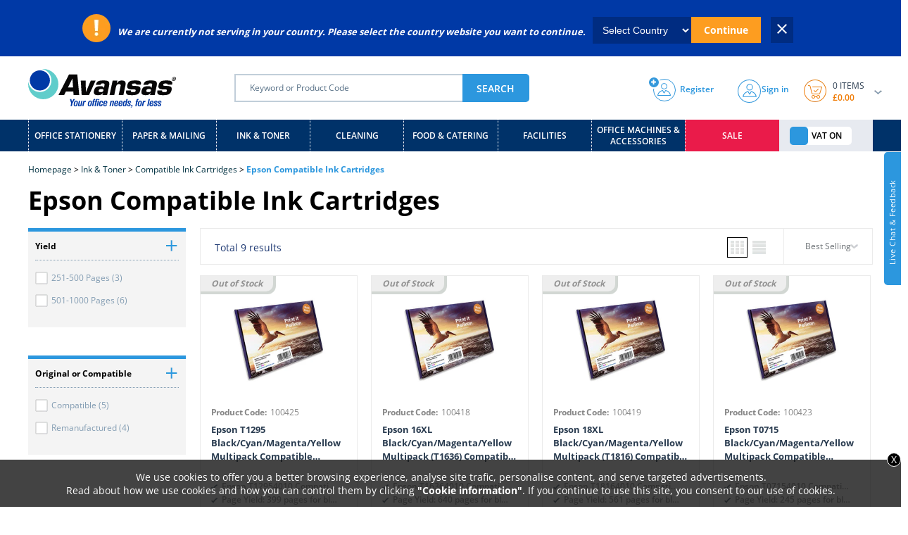

--- FILE ---
content_type: text/html;charset=UTF-8
request_url: https://www.avansas.com/uk/epson-compatible-ink-cartridges-c-4001006
body_size: 25908
content:
<!DOCTYPE html>
<!--[if lt IE 10]>  <html class="no-js lt-ie10"> <![endif]-->
<!--[if gt IE 9]>  <html lang="en" class="no-js"><![endif]-->
<head>
    <script type="text/javascript">
            (function e(){var e=document.createElement("script");e.type="text/javascript",e.async=true,e.src='//staticw2.yotpo.com/060jhOpJ72veM7jEczado2ijt4oJy7pWSlaoQMGo/widget.js?lang=en';var t=document.getElementsByTagName("script")[0];t.parentNode.insertBefore(e,t)})();
        </script>
    <title>Epson Compatible Ink Cartridges | Buy Online at Avansas®</title>    <link rel="shortcut icon" type="image/x-icon" media="all" href="//cdn2.avansas.com/icerik/favicon.ico"/>
<meta http-equiv="Content-Type" content="text/html; charset=utf-8"/>
<meta http-equiv="X-UA-Compatible" content="IE=edge">
<meta name="viewport" content="width=device-width, initial-scale=1, maximum-scale=1, user-scalable=no">
<meta name="google-site-verification" content="nB8Gig0HMuia_ukbL-uOh-kL2rE43ZsRaskBw_VVj-M" />
<meta name="description" content="Find Epson compatible ink cartridges for a variety of printer models at Avansas&reg;. Epson ink refills at low prices. Fast delivery &amp; 30-day returns.">
<meta name="robots" content="noindex,nofollow">
<meta name="HandheldFriendly" content="True">
<meta name="MobileOptimized" content="970">
<meta name="viewport" content="width=970, target-densitydpi=160, maximum-scale=1.0">
<link rel="canonical" href="https://www.avansas.com/uk/epson-compatible-ink-cartridges-c-4001006"/>
<link rel="stylesheet" type="text/css" media="all" href="//cdnweb.avansas.com/_ui/desktop/theme-avsUKTheme/dist/assets/css/monolit.uk.bundle.css?v=20250717">
    <link rel="stylesheet" type="text/css" media="all" href="https://cdnsta.avansas.com/icerik/hotfix/hotfix-uk.css?v=20250717">

<style type="text/css" media="print">
    @IMPORT url("//cdnweb.avansas.com/_ui/desktop/common/blueprint/print.css?v=20250717");
</style>






    
    <script type="text/javascript" async>

        setTimeout(function () {
            var googleTagTrackingId = 'GTM-P5ZSDCF';
            var dataLayer = dataLayer || [];

            (function (w, d, s, l, i) {
                w[l] = w[l] || [];
                w[l].push({
                    'gtm.start': new Date().getTime(), event: 'gtm.js'
                });
                var f = d.getElementsByTagName(s)[0],
                    j = d.createElement(s), dl = l != 'dataLayer' ? '&l=' + l : '';
                j.async = true;
                j.src =
                    'https://www.googletagmanager.com/gtm.js?id=' + i + dl;
                f.parentNode.insertBefore(j, f);
            })(window, document, 'script', 'dataLayer', 'GTM-P5ZSDCF');
        }, 0);
    </script>

<script type="text/javascript">
    
    var dataLayer = dataLayer || [];
    
    dataLayer.push({"serverNo":"51.79"});
    
    dataLayer.push({"visitor":"new-visitor"});
    
    dataLayer.push({"insiderTestMode":false,"insiderActive":true,"insiderProdUrl":"https://cdnsta.avansas.com/icerik/third_party/insider-uk.js?v=202305231117","event":"insiderInit"});
    
    
</script>


<script type="text/javascript" src="//cdnweb.avansas.com/_ui/shared/js/analyticsmediator.js?v=20250717"></script>
<!-- TrustBox script -->
    <script type="text/javascript" src="//widget.trustpilot.com/bootstrap/v5/tp.widget.bootstrap.min.js" defer></script>
    <!-- End TrustBox script -->
</head>

<body class="page-productList pageType-CategoryPage template-pages-category-productListPage  language-en container-xl">
<input type="hidden" name="CSRFTokenGlobal" value="453eb009-36b8-4df6-8c7a-4de25cfa8feb">
<div class="menu-background"></div>
        <div class="wrapper">
			<header id="header" class="header sticky fancybox-margin">

	<div class="top-other-countries-redirect">
            <div class="other-countries-redirect-info">
                <i class="icon icon-redirect-info"></i><span>We are currently not serving in your country. Please select the country website you want to continue.</span>
            </div>
            <div class="other-countries-redirect-select">
                <select class="redirect-select-item">
                    <option value="">Select Country</option>
                    <option value="/">Turkey</option>
                    <option value="/uk/">United Kingdom</option>
                </select>
                <button type="button" class="other-countries-select-button">Continue</button>
                <a><span><i class="icon icon-redirect-close js-close-other-country-panel"></i></span></a>
            </div>
        </div>
    <div id="livechatarea">
	<div class="stick">
        <div class="showarrow"><</div>
		<div class="close">x</div>
		<div class="titlearea">Live Chat & Feedback</div>
	</div>
	<div class="menubar">
		<ul>
			<li>
				<a href="#">
				<span class="icon">
					<i class="livechat-icon"></i>
				</span>
					<span class="text">
					<span class="name">Webchat</span>
					<span class="desc">Our Webchat Team is ready to help. Weekdays 9am to 5:30pm</span>
				</span>
					<span class="clearfix"></span>
				</a>
			</li>
			<li>
			<span class="icon">
				<i class="feedback-icon"></i>
			</span>
				<span class="text">
				<span class="name">Give Feedback</span>
				<span class="desc">Your views are important for us to keep improving our service.</span>
				<a href="/uk/feedback" data-url="/uk/feedback" class="btn">Share Feedback</a>
			</span>
				<span class="clearfix"></span>
			</li>
		</ul>
	</div>
</div>
<!--  C : TopProductListPageBannerParagraph --><div class="content"> <div class="avansas-banner"data-pk="8812187583548" data-name="Top ProductListPage Banner Paragraph"></div></div><!--  C : AssistedServiceComponent --><div id="globalMessages">
        </div>

	<section id="header-main" class="header-main section">
		<div class="container-fluid">
			
			<div class="in">
				<div class="row">


					<div class="col-xs-6">
						<div class="left-area">
							<div class="row">
								<div class="yCmsContentSlot col-md-4 col-xs-3">
												<a href="/uk/" title="Avansas" class="logo"><img src="https://cdn3.avansas.com/_ui/desktop/common/dist/assets/img/theme/uk/uk-logo-b2c.svg" alt="Logo" style=""></a>
											</div>
										<div class="yCmsContentSlot col-md-6 col-xs-7">
<!--  C : SearchBox --><div id="search-bar-area" data-error-message="Cannot be left blank">
            <form id="multiple-datasets" name="search_form_SearchBox" method="get" action="/uk/search/"
                  class="search-box">
                <input type="search" class="search-input" value="" autocomplete="off"
                       placeholder='Keyword or Product Code'
                       data-options='{"component": "SearchBox", "baseUrl": "/uk/"}' name="q">

                <button>SEARCH</button>

            </form>
        </div>

    </div></div>
						</div>
					</div>					

					<div class="col-xs-4">
						<div class="right-area">
                            <div class="header-process type-2 header-login">
              <div class="list list-sign-up mr50" style="margin-right:55px;">
                  <a href="/uk/registerb2c">
                      <img src="../../../../_ui/desktop/common/dist/assets/img/icon/uk/sign-up.svg" class="user-register"/>
                      <span class="info-name">Register</span>
                  </a>
              </div>

              <div class="list" style="border:none;">
                  <a href="/uk/login">
                      <img src="../../../../_ui/desktop/common/dist/assets/img/icon/uk/sign-in.svg" class="user-icon-new" />
                      <div class="info">
                          <span class="name">Sign in</span>
                      </div>
                  </a>
              </div>
              <div class="list anonymous">
                   <!--  C : MiniCart --><div class="header-cart empty-basket">
     <div class="top">
        <div class="miniCart" onclick="">
            <div class="active-area" onclick="ACC.minicart.showMiniCart()">
                <div class="icon-area cart-info"  onclick="">
                    <i class="icon cart-icon-new"></i>
                </div>
                <div class="cart-info" onclick="">
                    <div class="text">
                        <span class="product-count">0 ITEMS</span>

                            <span class="amount" id="NoPrice">£0.00</span>
                            </div>

                    <div class="arrow-area">
                        <i class="icon down-arrow"></i>
                    </div>
                </div>
            </div>



            <div id="miniCartLayer" class="chart-bar" data-refreshMiniCartUrl="/uk/cart/miniCart/SUBTOTAL/?"
                 data-rolloverPopupUrl="/uk/cart/rollover/MiniCart" data-cartUrl="/uk/cart">


            </div>
        </div>
    </div>

</div>
    </div>

          </div></div>
					</div>
					
					
				</div>
				
			</div>
			
		</div>
	</section>
	<!--  C : BottomProductListPageBannerParagraph --><div class="content"> <div class="avansas-banner"data-pk="8812189123644" data-name="Bottom ProductListPage Banner Paragraph"></div></div><!--  C : BottomHeaderCommonBannerComponent --><div class="content"> <div class="avansas-banner"data-pk="8812190139452" data-name="Bottom Header Common Banner Component"></div></div><div class="menu-overlay"></div>
<section id="menu" class="menu section">
    <div class="container-fluid">
<nav class="menu-list">
             <ul class="menu-link">

            <li class="navbar-main-menu">
		<a href="/uk/office-stationery-c-2" title="Office Stationery" class="navbar-main-menu" style="background : ">
			Office Stationery</a>
		<ul>
			<div class="container-fluid d-flex">
				<div class="menu-hover-area">
					<div class="navbar-second-category">
						<ul>
							<li>
									<a href="/uk/desktop-essentials-c-2001" title="Desktop Essentials"
									   data-index="Desktop Essentials"
									   class="menu-title ">Desktop Essentials</a>
									<span><i class="icon slider-right"></i></span>
								</li>
							<li>
									<a href="/uk/desk-organisation-c-2002" title="Desk Organisation"
									   data-index="Desk Organisation"
									   class="menu-title ">Desk Organisation</a>
									<span><i class="icon slider-right"></i></span>
								</li>
							<li>
									<a href="/uk/filing--archiving-c-2005" title="Filing & Archiving"
									   data-index="Filing & Archiving"
									   class="menu-title ">Filing & Archiving</a>
									<span><i class="icon slider-right"></i></span>
								</li>
							<li>
									<a href="/uk/writing-instruments-c-2006" title="Writing Instruments"
									   data-index="Writing Instruments"
									   class="menu-title ">Writing Instruments</a>
									<span><i class="icon slider-right"></i></span>
								</li>
							<li>
									<a href="/uk/notepads--notebooks-c-2007" title="Notepads & Notebooks"
									   data-index="Notepads & Notebooks"
									   class="menu-title ">Notepads & Notebooks</a>
									<span><i class="icon slider-right"></i></span>
								</li>
							<li>
									<a href="/uk/back-to-school-supplies-c-8006" title="School Supplies"
									   data-index="School Supplies"
									   class="menu-title ">School Supplies</a>
									<span><i class="icon slider-right"></i></span>
								</li>
							</ul>
					</div>
					<div class="navbar-third-category">
						<div class="active last-categories"
								 data-parent="Desktop Essentials">
								<a href="/uk/sticky-notes-c-2001001" title="Sticky Notes"
									   class="menu-title">Sticky Notes</a>
								<a href="/uk/glue-sticks--adhesive-strips-c-2001004" title="Glue Sticks & Adhesive Strips"
									   class="menu-title">Glue Sticks & Adhesive Strips</a>
								<a href="/uk/spray--liquid-glues-c-2001005" title="Spray & Liquid Glues"
									   class="menu-title">Spray & Liquid Glues</a>
								<a href="/uk/drawing-pins--push-pins-c-2001006" title="Drawing Pins & Push Pins"
									   class="menu-title">Drawing Pins & Push Pins</a>
								<a href="/uk/paperclips-pins-c-2001007" title="Paperclips & Fasteners"
									   class="menu-title">Paperclips & Fasteners</a>
								<a href="/uk/sticky-tapes--dispensers-c-2001008" title="Sticky Tapes & Dispensers"
									   class="menu-title">Sticky Tapes & Dispensers</a>
								<a href="/uk/correction-products-c-2001009" title="Correction Products"
									   class="menu-title">Correction Products</a>
								<a href="/uk/hole-punches-c-2001010" title="Hole Punches"
									   class="menu-title">Hole Punches</a>
								<a href="/uk/ink-stamps-c-2001011" title="Ink Stamps"
									   class="menu-title">Ink Stamps</a>
								<a href="/uk/scissors--cutters-c-2001012" title="Scissors & Cutters"
									   class="menu-title">Scissors & Cutters</a>
								<a href="/uk/guillotines--trimmers-c-2001013" title="Guillotines & Trimmers"
									   class="menu-title">Guillotines & Trimmers</a>
								<a href="/uk/rulers-protractors--compasses-c-2001014" title="Rulers, Protractors & Compasses"
									   class="menu-title">Rulers, Protractors & Compasses</a>
								<a href="/uk/staplers-c-2001016" title="Staplers"
									   class="menu-title">Staplers</a>
								<a href="/uk/staples--extractors-c-2001015" title="Staples & Extractors"
									   class="menu-title">Staples & Extractors</a>
								<a href="/uk/clipboards-c-2001018" title="Clipboards"
									   class="menu-title">Clipboards</a>
								<a href="/uk/memo-blocks-c-2001002" title="Memo Blocks"
									   class="menu-title">Memo Blocks</a>
								<a href="/uk/diaries-calendars--planners-c-2001017" title="Diaries, Calendars & Planners"
									   class="menu-title">Diaries, Calendars & Planners</a>
								<a href="/uk/index-tabs--page-markers-c-2001003" title="Index Tabs & Page Markers"
									   class="menu-title">Index Tabs & Page Markers</a>
								</div>
						<div class=" last-categories"
								 data-parent="Desk Organisation">
								<a href="/uk/business-card-holders-c-2002001" title="Business Card Holders"
									   class="menu-title">Business Card Holders</a>
								<a href="/uk/letter-trays--filing-drawers-c-2002002" title="Letter Trays & Filing Drawers"
									   class="menu-title">Letter Trays & Filing Drawers</a>
								<a href="/uk/magazine-files-c-2002003" title="Magazine Files"
									   class="menu-title">Magazine Files</a>
								<a href="/uk/desk-tidies--organisers-c-2002004" title="Desk Tidies & Organisers"
									   class="menu-title">Desk Tidies & Organisers</a>
								<a href="/uk/rubber-bands-c-2002005" title="Rubber Bands"
									   class="menu-title">Rubber Bands</a>
								<a href="/uk/office-waste-bins-c-2002007" title="Office Waste Bins"
									   class="menu-title">Office Waste Bins</a>
								<a href="/uk/mouse-mats-c-2002008" title="Mouse Mats"
									   class="menu-title">Mouse Mats</a>
								<a href="/uk/desk-mats-c-2002006" title="Desk Mats"
									   class="menu-title">Desk Mats</a>
								<a href="/uk/wrist-rests-c-7002002" title="Wrist Rests"
									   class="menu-title">Wrist Rests</a>
								</div>
						<div class=" last-categories"
								 data-parent="Filing & Archiving">
								<a href="/uk/plastic--punched-pockets-c-2005007" title="Plastic & Punched Pockets"
									   class="menu-title">Plastic & Punched Pockets</a>
								<a href="/uk/presentation-files--folders-c-2005008" title="Presentation Files & Folders"
									   class="menu-title">Presentation Files & Folders</a>
								<a href="/uk/presentation-ring-binders-c-2005009" title="Presentation Ring Binders"
									   class="menu-title">Presentation Ring Binders</a>
								<a href="/uk/plastic-report-files-c-2005010" title="Plastic Report Files"
									   class="menu-title">Plastic Report Files</a>
								<a href="/uk/archive-boxes-c-2005012" title="Archive Boxes"
									   class="menu-title">Archive Boxes</a>
								<a href="/uk/index-cards--boxes-c-2005001" title="Index Cards & Boxes"
									   class="menu-title">Index Cards & Boxes</a>
								<a href="/uk/lever-arch-files-folders--accessories-c-2005003" title="Lever Arch Files, Folders & Accessories"
									   class="menu-title">Lever Arch Files, Folders & Accessories</a>
								<a href="/uk/box-files-c-2005002" title="Box Files"
									   class="menu-title">Box Files</a>
								<a href="/uk/suspension-files--boxes-c-2005004" title="Suspension Files & Boxes"
									   class="menu-title">Suspension Files & Boxes</a>
								<a href="/uk/dividers--indices-c-2005005" title="Dividers & Indices"
									   class="menu-title">Dividers & Indices</a>
								<a href="/uk/document-wallets-c-2005006" title="Document Wallets"
									   class="menu-title">Document Wallets</a>
								<a href="/uk/transfer-files-c-2005011" title="Transfer Files"
									   class="menu-title">Transfer Files</a>
								<a href="/uk/storage-solutions-c-2007004" title="Storage Solutions"
									   class="menu-title">Storage Solutions</a>
								</div>
						<div class=" last-categories"
								 data-parent="Writing Instruments">
								<a href="/uk/highlighters-c-2006006" title="Highlighters"
									   class="menu-title">Highlighters</a>
								<a href="/uk/rollerball--gel-pens-c-2006007" title="Rollerball & Gel Pens"
									   class="menu-title">Rollerball & Gel Pens</a>
								<a href="/uk/permanent-markers-c-2006011" title="Permanent Markers"
									   class="menu-title">Permanent Markers</a>
								<a href="/uk/flipchart--whiteboard-markers-c-2006012" title="Flipchart & Whiteboard Markers"
									   class="menu-title">Flipchart & Whiteboard Markers</a>
								<a href="/uk/pencils-c-2006013" title="Pencils"
									   class="menu-title">Pencils</a>
								<a href="/uk/mechanical-pencils-c-2006014" title="Mechanical Pencils"
									   class="menu-title">Mechanical Pencils</a>
								<a href="/uk/ballpoint-pens-c-2006016" title="Ballpoint Pens"
									   class="menu-title">Ballpoint Pens</a>
								<a href="/uk/pencil-sharpeners-c-2006001" title="Pencil Sharpeners"
									   class="menu-title">Pencil Sharpeners</a>
								<a href="/uk/erasers-c-2006002" title="Erasers"
									   class="menu-title">Erasers</a>
								<a href="/uk/felt-tip--fineliner-pens-c-2006019" title="Felt Tip & Fineliner Pens "
									   class="menu-title">Felt Tip & Fineliner Pens </a>
								<a href="/uk/premium--fountain-pens-c-2006015" title="Premium & Fountain Pens"
									   class="menu-title">Premium & Fountain Pens</a>
								<a href="/uk/paint-markers-c-2006004" title="Paint Markers"
									   class="menu-title">Paint Markers</a>
								<a href="/uk/chalk-markers-c-2006018" title="Chalk Markers"
									   class="menu-title">Chalk Markers</a>
								<a href="/uk/cd--ohp-markers-c-2006005" title="CD & OHP Markers"
									   class="menu-title">CD & OHP Markers</a>
								<a href="/uk/ink-refills--pencil-leads-c-6005003" title="Ink Refills & Pencil Leads"
									   class="menu-title">Ink Refills & Pencil Leads</a>
								</div>
						<div class=" last-categories"
								 data-parent="Notepads & Notebooks">
								<a href="/uk/wirebound-notebooks-c-2007002" title="Wirebound Notebooks"
									   class="menu-title">Wirebound Notebooks</a>
								<a href="/uk/hardback-notebooks-c-2007005" title="Hardback Notebooks"
									   class="menu-title">Hardback Notebooks</a>
								<a href="/uk/notepads-c-2007006" title="Notepads"
									   class="menu-title">Notepads</a>
								<a href="/uk/refill-pads-c-2007007" title="Refill Pads"
									   class="menu-title">Refill Pads</a>
								<a href="/uk/accounting--duplicate-books-c-2007001" title="Accounting & Duplicate Books"
									   class="menu-title">Accounting & Duplicate Books</a>
								<a href="/uk/project-books-c-7005010" title="Project Books"
									   class="menu-title">Project Books</a>
								<a href="/uk/soft-cover-notebooks-c-2007008" title="Soft Cover Notebooks"
									   class="menu-title">Soft Cover Notebooks</a>
								<a href="/uk/visitor-books-c-2006009" title="Visitor Books"
									   class="menu-title">Visitor Books</a>
								<a href="/uk/premium-notebooks-c-2004001" title="Premium Notebooks"
									   class="menu-title">Premium Notebooks</a>
								</div>
						<div class=" last-categories"
								 data-parent="School Supplies">
								<a href="/uk/stationery-sets-c-7005008" title="Stationery Sets"
									   class="menu-title">Stationery Sets</a>
								<a href="/uk/pencil-cases-c-2007003" title="Pencil Cases"
									   class="menu-title">Pencil Cases</a>
								<a href="/uk/lever-arch-files-folders--accessories-c-2005003" title="Lever Arch Files, Folders & Accessories"
									   class="menu-title">Lever Arch Files, Folders & Accessories</a>
								<a href="/uk/notepads--notebooks-c-2007" title="Notepads & Notebooks"
									   class="menu-title">Notepads & Notebooks</a>
								<a href="/uk/coloured-paper-c-3001004" title="Coloured Paper"
									   class="menu-title">Coloured Paper</a>
								<a href="/uk/sticky-notes-c-2001001" title="Sticky Notes"
									   class="menu-title">Sticky Notes</a>
								<a href="/uk/sticky-tapes--dispensers-c-2001008" title="Sticky Tapes & Dispensers"
									   class="menu-title">Sticky Tapes & Dispensers</a>
								<a href="/uk/rulers-protractors--compasses-c-2001014" title="Rulers, Protractors & Compasses"
									   class="menu-title">Rulers, Protractors & Compasses</a>
								<a href="/uk/correction-products-c-2001009" title="Correction Products"
									   class="menu-title">Correction Products</a>
								<a href="/uk/index-tabs--page-markers-c-2001003" title="Index Tabs & Page Markers"
									   class="menu-title">Index Tabs & Page Markers</a>
								<a href="/uk/scientific-calculators-c-8004004" title="Scientific Calculators"
									   class="menu-title">Scientific Calculators</a>
								<a href="/uk/pocket-calculators-c-8004001" title="Pocket Calculators"
									   class="menu-title">Pocket Calculators</a>
								<a href="/uk/highlighters-c-2006006" title="Highlighters"
									   class="menu-title">Highlighters</a>
								<a href="/uk/pencils-c-2006013" title="Pencils"
									   class="menu-title">Pencils</a>
								<a href="/uk/ballpoint-pens-c-2006016" title="Ballpoint Pens"
									   class="menu-title">Ballpoint Pens</a>
								<a href="/uk/rollerball--gel-pens-c-2006007" title="Rollerball & Gel Pens"
									   class="menu-title">Rollerball & Gel Pens</a>
								<a href="/uk/felt-tip--fineliner-pens-c-2006019" title="Felt Tip & Fineliner Pens "
									   class="menu-title">Felt Tip & Fineliner Pens </a>
								<a href="/uk/erasers-c-2006002" title="Erasers"
									   class="menu-title">Erasers</a>
								<a href="/uk/pencil-sharpeners-c-2006001" title="Pencil Sharpeners"
									   class="menu-title">Pencil Sharpeners</a>
								<a href="/uk/paperclips-pins-c-2001007" title="Paperclips & Fasteners"
									   class="menu-title">Paperclips & Fasteners</a>
								</div>
						</div>
				</div>
				</ul>
	</li>
<li class="navbar-main-menu">
		<a href="/uk/paper--mailing-c-3" title="Paper & Mailing" class="navbar-main-menu" style="background : ">
			Paper & Mailing</a>
		<ul>
			<div class="container-fluid d-flex">
				<div class="menu-hover-area">
					<div class="navbar-second-category">
						<ul>
							<li>
									<a href="/uk/paper-c-3001" title="Paper"
									   data-index="Paper"
									   class="menu-title ">Paper</a>
									<span><i class="icon slider-right"></i></span>
								</li>
							<li>
									<a href="/uk/speciality-paper-c-3002" title="Speciality Paper"
									   data-index="Speciality Paper"
									   class="menu-title ">Speciality Paper</a>
									<span><i class="icon slider-right"></i></span>
								</li>
							<li>
									<a href="/uk/envelopes-c-3003" title="Envelopes"
									   data-index="Envelopes"
									   class="menu-title ">Envelopes</a>
									<span><i class="icon slider-right"></i></span>
								</li>
							<li>
									<a href="/uk/labels-c-3004" title="Labels"
									   data-index="Labels"
									   class="menu-title ">Labels</a>
									<span><i class="icon slider-right"></i></span>
								</li>
							<li>
									<a href="/uk/label-machines--supplies-c-3005" title="Label Machines & Supplies"
									   data-index="Label Machines & Supplies"
									   class="menu-title ">Label Machines & Supplies</a>
									<span><i class="icon slider-right"></i></span>
								</li>
							<li>
									<a href="/uk/mailing--packaging-c-2003" title="Mailing & Packaging"
									   data-index="Mailing & Packaging"
									   class="menu-title ">Mailing & Packaging</a>
									<span><i class="icon slider-right"></i></span>
								</li>
							</ul>
					</div>
					<div class="navbar-third-category">
						<div class="active last-categories"
								 data-parent="Paper">
								<a href="/uk/copy--printer-paper-c-3001002" title="Copy & Printer Paper"
									   class="menu-title">Copy & Printer Paper</a>
								<a href="/uk/premium-paper-c-3001003" title="Premium Paper"
									   class="menu-title">Premium Paper</a>
								<a href="/uk/coloured-paper-c-3001004" title="Coloured Paper"
									   class="menu-title">Coloured Paper</a>
								<a href="/uk/photo-paper-c-3001001" title="Photo Paper"
									   class="menu-title">Photo Paper</a>
								</div>
						<div class=" last-categories"
								 data-parent="Speciality Paper">
								<a href="/uk/machine-paper-rolls-c-3002002" title="Machine Paper Rolls"
									   class="menu-title">Machine Paper Rolls</a>
								<a href="/uk/tracing--plotter-paper-c-3002006" title="Tracing & Plotter Paper"
									   class="menu-title">Tracing & Plotter Paper</a>
								<a href="/uk/computer-listing-paper-c-3002001" title="Computer Listing Paper"
									   class="menu-title">Computer Listing Paper</a>
								<a href="/uk/plotter-paper-c-3002005" title="Certificate Paper"
									   class="menu-title">Certificate Paper</a>
								<a href="/uk/carbon-paper-c-3002007" title="Carbon Paper"
									   class="menu-title">Carbon Paper</a>
								</div>
						<div class=" last-categories"
								 data-parent="Envelopes">
								<a href="/uk/business-envelopes--window-envelopes-c-3003001" title="Business Envelopes | Window Envelopes"
									   class="menu-title">Business Envelopes | Window Envelopes</a>
								<a href="/uk/padded--bubble-envelopes-c-3003002" title="Padded & Bubble Envelopes"
									   class="menu-title">Padded & Bubble Envelopes</a>
								<a href="/uk/gusset-envelopes-c-3003003" title="Gusset Envelopes"
									   class="menu-title">Gusset Envelopes</a>
								<a href="/uk/board-backed-envelopes-c-3003004" title="Board Backed Envelopes"
									   class="menu-title">Board Backed Envelopes</a>
								</div>
						<div class=" last-categories"
								 data-parent="Labels">
								<a href="/uk/address-labels-c-3004001" title="Address Labels"
									   class="menu-title">Address Labels</a>
								<a href="/uk/speciality-labels-c-3004004" title="Speciality Labels"
									   class="menu-title">Speciality Labels</a>
								<a href="/uk/multipurpose-labels-c-3004005" title="Multipurpose Labels"
									   class="menu-title">Multipurpose Labels</a>
								<a href="/uk/filing-labels-c-3004003" title="Filing Labels"
									   class="menu-title">Filing Labels</a>
								</div>
						<div class=" last-categories"
								 data-parent="Label Machines & Supplies">
								<a href="/uk/label-printers-c-3005003" title="Label Printers"
									   class="menu-title">Label Printers</a>
								<a href="/uk/label-tapes-c-3005004" title="Label Tapes"
									   class="menu-title">Label Tapes</a>
								<a href="/uk/tagging-guns--supplies-c-3005001" title="Tagging Guns & Supplies"
									   class="menu-title">Tagging Guns & Supplies</a>
								<a href="/uk/label-machine-labels-c-3005005" title="Label Machine Labels"
									   class="menu-title">Label Machine Labels</a>
								</div>
						<div class=" last-categories"
								 data-parent="Mailing & Packaging">
								<a href="/uk/postage--packaging-supplies-c-2003002" title="Postage & Packaging Supplies"
									   class="menu-title">Postage & Packaging Supplies</a>
								<a href="/uk/packaging-tapes--dispensers-c-2003003" title="Packaging Tapes & Dispensers"
									   class="menu-title">Packaging Tapes & Dispensers</a>
								<a href="/uk/address-labels-c-3004001" title="Address Labels"
									   class="menu-title">Address Labels</a>
								<a href="/uk/padded--bubble-envelopes-c-3003002" title="Padded & Bubble Envelopes"
									   class="menu-title">Padded & Bubble Envelopes</a>
								<a href="/uk/board-backed-envelopes-c-3003004" title="Board Backed Envelopes"
									   class="menu-title">Board Backed Envelopes</a>
								<a href="/uk/business-envelopes--window-envelopes-c-3003001" title="Business Envelopes | Window Envelopes"
									   class="menu-title">Business Envelopes | Window Envelopes</a>
								<a href="/uk/gusset-envelopes-c-3003003" title="Gusset Envelopes"
									   class="menu-title">Gusset Envelopes</a>
								<a href="/uk/permanent-markers-c-2006011" title="Permanent Markers"
									   class="menu-title">Permanent Markers</a>
								</div>
						</div>
				</div>
				</ul>
	</li>
<li class="navbar-main-menu">
		<a href="/uk/ink--toner-c-4" title="Ink & Toner" class="navbar-main-menu" style="background : ">
			Ink & Toner</a>
		<ul>
			<div class="container-fluid d-flex">
				<div class="menu-hover-area">
					<div class="navbar-second-category">
						<ul>
							<li>
									<a href="/uk/ink-cartridges-c-4001" title="Ink Cartridges"
									   data-index="Ink Cartridges"
									   class="menu-title ">Ink Cartridges</a>
									<span><i class="icon slider-right"></i></span>
								</li>
							<li>
									<a href="/uk/toner-cartridges-c-4002" title="Toner Cartridges"
									   data-index="Toner Cartridges"
									   class="menu-title ">Toner Cartridges</a>
									<span><i class="icon slider-right"></i></span>
								</li>
							<li>
									<a href="/uk/printer-ribbons-c-4003" title="Printer Ribbons"
									   data-index="Printer Ribbons"
									   class="menu-title ">Printer Ribbons</a>
									<span><i class="icon slider-right"></i></span>
								</li>
							<li>
									<a href="/uk/compatible-ink-cartridges-c-4004" title="Compatible Ink Cartridges"
									   data-index="Compatible Ink Cartridges"
									   class="menu-title ">Compatible Ink Cartridges</a>
									<span><i class="icon slider-right"></i></span>
								</li>
							<li>
									<a href="/uk/compatible-toner-cartridges-c-4006" title="Compatible Toner Cartridges"
									   data-index="Compatible Toner Cartridges"
									   class="menu-title ">Compatible Toner Cartridges</a>
									<span><i class="icon slider-right"></i></span>
								</li>
							</ul>
					</div>
					<div class="navbar-third-category">
						<div class="active last-categories"
								 data-parent="Ink Cartridges">
								<a href="/uk/brother-ink-cartridges-c-4001001" title="Brother Ink Cartridges"
									   class="menu-title">Brother Ink Cartridges</a>
								<a href="/uk/canon-printer-ink-cartridges-c-4001002" title="Canon Printer Ink Cartridges"
									   class="menu-title">Canon Printer Ink Cartridges</a>
								<a href="/uk/epson-ink-cartridges-c-4001003" title="Epson Ink Cartridges"
									   class="menu-title">Epson Ink Cartridges</a>
								<a href="/uk/hp-printer-ink-cartridges-c-4001004" title="HP Printer Ink Cartridges"
									   class="menu-title">HP Printer Ink Cartridges</a>
								</div>
						<div class=" last-categories"
								 data-parent="Toner Cartridges">
								<a href="/uk/hp-toner-cartridges-c-4002005" title="HP Toner Cartridges"
									   class="menu-title">HP Toner Cartridges</a>
								<a href="/uk/brother-toner-cartridges-c-4002001" title="Brother Toner Cartridges"
									   class="menu-title">Brother Toner Cartridges</a>
								<a href="/uk/canon-toner-cartridges-c-4002002" title="Canon Toner Cartridges"
									   class="menu-title">Canon Toner Cartridges</a>
								<a href="/uk/kyocera-toner-cartridges-c-4002003" title="Kyocera Toner Cartridges"
									   class="menu-title">Kyocera Toner Cartridges</a>
								<a href="/uk/lexmark-toner-cartridges-c-4002006" title="Lexmark Toner Cartridges"
									   class="menu-title">Lexmark Toner Cartridges</a>
								<a href="/uk/oki-toner-cartridges-c-4002007" title="Oki Toner Cartridges"
									   class="menu-title">Oki Toner Cartridges</a>
								<a href="/uk/samsung-toner-cartridges-c-4002008" title="Samsung Toner Cartridges"
									   class="menu-title">Samsung Toner Cartridges</a>
								<a href="/uk/xerox-toner-cartridges-c-4002009" title="Xerox Toner Cartridges"
									   class="menu-title">Xerox Toner Cartridges</a>
								</div>
						<div class=" last-categories"
								 data-parent="Printer Ribbons">
								<a href="/uk/lexmark-printer-ribbons-c-4003004" title="Lexmark Printer Ribbons"
									   class="menu-title">Lexmark Printer Ribbons</a>
								<a href="/uk/epson-printer-ribbons-c-4003001" title="Epson Printer Ribbons"
									   class="menu-title">Epson Printer Ribbons</a>
								<a href="/uk/oki-printer-ribbons-c-4003002" title="Oki Printer Ribbons"
									   class="menu-title">Oki Printer Ribbons</a>
								<a href="/uk/brother-printer-ribbons-c-4003005" title="Brother Printer Ribbons"
									   class="menu-title">Brother Printer Ribbons</a>
								</div>
						<div class=" last-categories"
								 data-parent="Compatible Ink Cartridges">
								<a href="/uk/brother-compatible-ink-cartridges-c-4004001" title="Brother Compatible Ink Cartridges"
									   class="menu-title">Brother Compatible Ink Cartridges</a>
								<a href="/uk/canon-compatible-ink-cartridges-c-4005008" title="Canon Compatible Ink Cartridges"
									   class="menu-title">Canon Compatible Ink Cartridges</a>
								<a href="/uk/hp-compatible-ink-cartridges-c-4001007" title="HP Compatible Ink Cartridges"
									   class="menu-title">HP Compatible Ink Cartridges</a>
								<a href="/uk/epson-compatible-ink-cartridges-c-4001006" title="Epson Compatible Ink Cartridges"
									   class="menu-title">Epson Compatible Ink Cartridges</a>
								</div>
						<div class=" last-categories"
								 data-parent="Compatible Toner Cartridges">
								<a href="/uk/samsung-compatible-toner-cartridges-c-4006002" title="Samsung Compatible Toner Cartridges"
									   class="menu-title">Samsung Compatible Toner Cartridges</a>
								<a href="/uk/hp-compatible-toner-cartridges-c-4002010" title="HP Compatible Toner Cartridges"
									   class="menu-title">HP Compatible Toner Cartridges</a>
								<a href="/uk/brother-compatible-toner-cartridges-c-4003006" title="Brother Compatible Toner Cartridges"
									   class="menu-title">Brother Compatible Toner Cartridges</a>
								</div>
						</div>
				</div>
				</ul>
	</li>
<li class="navbar-main-menu">
		<a href="/uk/cleaning-c-5" title="Cleaning" class="navbar-main-menu" style="background : ">
			Cleaning</a>
		<ul>
			<div class="container-fluid d-flex">
				<div class="menu-hover-area">
					<div class="navbar-second-category">
						<ul>
							<li>
									<a href="/uk/bathroom-cleaning-products-c-5001" title="Bathroom Cleaning Products"
									   data-index="Bathroom Cleaning Products"
									   class="menu-title ">Bathroom Cleaning Products</a>
									<span><i class="icon slider-right"></i></span>
								</li>
							<li>
									<a href="/uk/office-cleaning--janitorial-supplies-c-5002" title="Office Cleaning & Janitorial Supplies"
									   data-index="Office Cleaning & Janitorial Supplies"
									   class="menu-title ">Office Cleaning & Janitorial Supplies</a>
									<span><i class="icon slider-right"></i></span>
								</li>
							<li>
									<a href="/uk/kitchen-cleaning-products-c-5003" title="Kitchen Cleaning Products"
									   data-index="Kitchen Cleaning Products"
									   class="menu-title ">Kitchen Cleaning Products</a>
									<span><i class="icon slider-right"></i></span>
								</li>
							<li>
									<a href="/uk/waste-disposal-products-c-5004" title="Waste Disposal Products"
									   data-index="Waste Disposal Products"
									   class="menu-title ">Waste Disposal Products</a>
									<span><i class="icon slider-right"></i></span>
								</li>
							<li>
									<a href="/uk/personal-hygiene-products-c-5005" title="Personal Hygiene Products"
									   data-index="Personal Hygiene Products"
									   class="menu-title ">Personal Hygiene Products</a>
									<span><i class="icon slider-right"></i></span>
								</li>
							</ul>
					</div>
					<div class="navbar-third-category">
						<div class="active last-categories"
								 data-parent="Bathroom Cleaning Products">
								<a href="/uk/towel-dispensers-c-5001003" title="Towel Dispensers"
									   class="menu-title">Towel Dispensers</a>
								<a href="/uk/hand-soap-c-5001004" title="Hand Soap"
									   class="menu-title">Hand Soap</a>
								<a href="/uk/soap--sanitiser-dispensers-c-5001005" title="Soap & Sanitiser Dispensers"
									   class="menu-title">Soap & Sanitiser Dispensers</a>
								<a href="/uk/toilet-rolls--toilet-paper-c-5001006" title="Toilet Rolls & Toilet Paper"
									   class="menu-title">Toilet Rolls & Toilet Paper</a>
								<a href="/uk/toilet-roll-dispensers-c-5001007" title="Toilet Roll Dispensers"
									   class="menu-title">Toilet Roll Dispensers</a>
								<a href="/uk/cleaning-cloths--towels-c-5001008" title="Cleaning Cloths & Towels"
									   class="menu-title">Cleaning Cloths & Towels</a>
								<a href="/uk/hand-towels-c-5001002" title="Hand Towels"
									   class="menu-title">Hand Towels</a>
								<a href="/uk/toilet-cleaning-c-5001001" title="Toilet Cleaning"
									   class="menu-title">Toilet Cleaning</a>
								</div>
						<div class=" last-categories"
								 data-parent="Office Cleaning & Janitorial Supplies">
								<a href="/uk/all-purpose-cleaners-c-5002005" title="All Purpose Cleaners"
									   class="menu-title">All Purpose Cleaners</a>
								<a href="/uk/mops--buckets-c-5002006" title="Mops & Buckets"
									   class="menu-title">Mops & Buckets</a>
								<a href="/uk/glass--window-cleaners-c-5002007" title="Glass & Window Cleaners"
									   class="menu-title">Glass & Window Cleaners</a>
								<a href="/uk/cleaning-sponges--scourers-c-5002009" title="Cleaning Sponges & Scourers"
									   class="menu-title">Cleaning Sponges & Scourers</a>
								<a href="/uk/furniture-polish-c-5002011" title="Furniture Polish"
									   class="menu-title">Furniture Polish</a>
								<a href="/uk/air-fresheners-c-5002001" title="Air Fresheners"
									   class="menu-title">Air Fresheners</a>
								<a href="/uk/brooms--brushes-c-5002002" title="Brooms & Brushes"
									   class="menu-title">Brooms & Brushes</a>
								<a href="/uk/bleach--disinfectants-c-5002003" title="Bleach & Disinfectants"
									   class="menu-title">Bleach & Disinfectants</a>
								<a href="/uk/cleaning-cloths--towels-c-5001008" title="Cleaning Cloths & Towels"
									   class="menu-title">Cleaning Cloths & Towels</a>
								<a href="/uk/hand-sanitisers-c-5005006" title="Hand Sanitisers"
									   class="menu-title">Hand Sanitisers</a>
								<a href="/uk/floor-cleaners-c-5002013" title="Floor Cleaners"
									   class="menu-title">Floor Cleaners</a>
								<a href="/uk/stain-removers-c-7003009" title="Stain Removers"
									   class="menu-title">Stain Removers</a>
								<a href="/uk/laundry-supplies-c-5002004" title="Laundry Supplies"
									   class="menu-title">Laundry Supplies</a>
								<a href="/uk/vacuum-cleaners--accessories-c-5002010" title="Vacuum Cleaners & Accessories"
									   class="menu-title">Vacuum Cleaners & Accessories</a>
								<a href="/uk/air-freshener-dispensers-c-5002014" title="Air Freshener Dispensers"
									   class="menu-title">Air Freshener Dispensers</a>
								<a href="/uk/insect-and-pest-control-c-5002015" title="Insect and Pest Control "
									   class="menu-title">Insect and Pest Control </a>
								</div>
						<div class=" last-categories"
								 data-parent="Kitchen Cleaning Products">
								<a href="/uk/washing-up-liquids-c-5003004" title="Washing Up Liquids"
									   class="menu-title">Washing Up Liquids</a>
								<a href="/uk/dishwasher-products-c-5003005" title="Dishwasher Products"
									   class="menu-title">Dishwasher Products</a>
								<a href="/uk/kitchen-gloves-c-5003006" title="Kitchen Gloves"
									   class="menu-title">Kitchen Gloves</a>
								<a href="/uk/kitchen-cleaning-sprays--disinfectants-c-5003003" title="Kitchen Cleaning Sprays & Disinfectants"
									   class="menu-title">Kitchen Cleaning Sprays & Disinfectants</a>
								<a href="/uk/kitchen-rolls-c-5003007" title="Kitchen Rolls"
									   class="menu-title">Kitchen Rolls</a>
								<a href="/uk/rubbish-bags--bin-liners-c-5004001" title="Rubbish Bags & Bin Liners"
									   class="menu-title">Rubbish Bags & Bin Liners</a>
								<a href="/uk/cleaning-sponges--scourers-c-5002009" title="Cleaning Sponges & Scourers"
									   class="menu-title">Cleaning Sponges & Scourers</a>
								</div>
						<div class=" last-categories"
								 data-parent="Waste Disposal Products">
								<a href="/uk/waste-bins-c-5004002" title="Waste Bins"
									   class="menu-title">Waste Bins</a>
								<a href="/uk/cigarette-bins-c-5004003" title="Cigarette Bins"
									   class="menu-title">Cigarette Bins</a>
								<a href="/uk/rubbish-bags--bin-liners-c-5004001" title="Rubbish Bags & Bin Liners"
									   class="menu-title">Rubbish Bags & Bin Liners</a>
								</div>
						<div class=" last-categories"
								 data-parent="Personal Hygiene Products">
								<a href="/uk/hand-sanitisers-c-5005006" title="Hand Sanitisers"
									   class="menu-title">Hand Sanitisers</a>
								<a href="/uk/wet-wipes-c-5005002" title="Wet Wipes"
									   class="menu-title">Wet Wipes</a>
								<a href="/uk/personal-hygiene-c-5005001" title="Personal Hygiene"
									   class="menu-title">Personal Hygiene</a>
								<a href="/uk/facial-tissues--dispensers-c-5005003" title="Facial Tissues & Dispensers"
									   class="menu-title">Facial Tissues & Dispensers</a>
								<a href="/uk/face-masks-c-5005005" title="Face Masks"
									   class="menu-title">Face Masks</a>
								</div>
						</div>
				</div>
				</ul>
	</li>
<li class="navbar-main-menu">
		<a href="/uk/food--catering-c-6" title="Food & Catering" class="navbar-main-menu" style="background : ">
			Food & Catering</a>
		<ul>
			<div class="container-fluid d-flex">
				<div class="menu-hover-area">
					<div class="navbar-second-category">
						<ul>
							<li>
									<a href="/uk/tea--hot-drinks-c-6001" title="Tea & Hot Drinks"
									   data-index="Tea & Hot Drinks"
									   class="menu-title ">Tea & Hot Drinks</a>
									<span><i class="icon slider-right"></i></span>
								</li>
							<li>
									<a href="/uk/coffee-c-6002" title="Coffee"
									   data-index="Coffee"
									   class="menu-title ">Coffee</a>
									<span><i class="icon slider-right"></i></span>
								</li>
							<li>
									<a href="/uk/soft-drinks--water-c-6003" title="Soft Drinks & Water"
									   data-index="Soft Drinks & Water"
									   class="menu-title ">Soft Drinks & Water</a>
									<span><i class="icon slider-right"></i></span>
								</li>
							<li>
									<a href="/uk/tea--coffee-condiments-c-6004" title="Tea & Coffee Condiments"
									   data-index="Tea & Coffee Condiments"
									   class="menu-title ">Tea & Coffee Condiments</a>
									<span><i class="icon slider-right"></i></span>
								</li>
							<li>
									<a href="/uk/office-snacks--treats-c-6005" title="Office Snacks & Treats"
									   data-index="Office Snacks & Treats"
									   class="menu-title ">Office Snacks & Treats</a>
									<span><i class="icon slider-right"></i></span>
								</li>
							<li>
									<a href="/uk/disposable-cups--tableware-c-6006" title="Disposable Cups & Tableware"
									   data-index="Disposable Cups & Tableware"
									   class="menu-title ">Disposable Cups & Tableware</a>
									<span><i class="icon slider-right"></i></span>
								</li>
							<li>
									<a href="/uk/kitchen-supplies-c-6007" title="Kitchen Supplies"
									   data-index="Kitchen Supplies"
									   class="menu-title ">Kitchen Supplies</a>
									<span><i class="icon slider-right"></i></span>
								</li>
							<li>
									<a href="/uk/kitchen-appliances-c-6008" title="Kitchen Appliances"
									   data-index="Kitchen Appliances"
									   class="menu-title ">Kitchen Appliances</a>
									<span><i class="icon slider-right"></i></span>
								</li>
							</ul>
					</div>
					<div class="navbar-third-category">
						<div class="active last-categories"
								 data-parent="Tea & Hot Drinks">
								<a href="/uk/speciality-tea-c-6001005" title="Speciality Tea"
									   class="menu-title">Speciality Tea</a>
								<a href="/uk/hot-chocolate-c-6001006" title="Hot Chocolate"
									   class="menu-title">Hot Chocolate</a>
								<a href="/uk/everyday-tea-bags-c-6001001" title="Everyday Tea Bags"
									   class="menu-title">Everyday Tea Bags</a>
								<a href="/uk/earl-grey-tea-c-6001002" title="Earl Grey Tea"
									   class="menu-title">Earl Grey Tea</a>
								<a href="/uk/fruit--herbal-tea-c-6001003" title="Fruit & Herbal Tea"
									   class="menu-title">Fruit & Herbal Tea</a>
								</div>
						<div class=" last-categories"
								 data-parent="Coffee">
								<a href="/uk/instant-coffee-c-6002001" title="Instant Coffee"
									   class="menu-title">Instant Coffee</a>
								<a href="/uk/coffee-whitener-c-6002005" title="Coffee Whitener"
									   class="menu-title">Coffee Whitener</a>
								<a href="/uk/coffee-pods-c-6002004" title="Coffee Pods"
									   class="menu-title">Coffee Pods</a>
								</div>
						<div class=" last-categories"
								 data-parent="Soft Drinks & Water">
								<a href="/uk/still-fruit-drinks-c-6003003" title="Still Fruit Drinks"
									   class="menu-title">Still Fruit Drinks</a>
								<a href="/uk/long-life-milk-c-6003004" title="Long-Life Milk"
									   class="menu-title">Long-Life Milk</a>
								<a href="/uk/bottled-water-c-6003001" title="Bottled Water"
									   class="menu-title">Bottled Water</a>
								<a href="/uk/fizzy-drinks-c-6003002" title="Fizzy Drinks"
									   class="menu-title">Fizzy Drinks</a>
								</div>
						<div class=" last-categories"
								 data-parent="Tea & Coffee Condiments">
								<a href="/uk/milk-cream--dairy-products-c-6004002" title="Milk, Cream & Dairy Products"
									   class="menu-title">Milk, Cream & Dairy Products</a>
								<a href="/uk/sugar-c-6004001" title="Sugar"
									   class="menu-title">Sugar</a>
								<a href="/uk/tea--coffee-extras-c-6004003" title="Tea & Coffee Extras"
									   class="menu-title">Tea & Coffee Extras</a>
								</div>
						<div class=" last-categories"
								 data-parent="Office Snacks & Treats">
								<a href="/uk/chocolate--confectionery-c-6005005" title="Chocolate & Confectionery"
									   class="menu-title">Chocolate & Confectionery</a>
								<a href="/uk/cookies--biscuits-c-6005001" title="Cookies & Biscuits"
									   class="menu-title">Cookies & Biscuits</a>
								</div>
						<div class=" last-categories"
								 data-parent="Disposable Cups & Tableware">
								<a href="/uk/disposable-tableware-c-6006002" title="Disposable Tableware"
									   class="menu-title">Disposable Tableware</a>
								<a href="/uk/disposable-cups-c-6006001" title="Disposable Cups"
									   class="menu-title">Disposable Cups</a>
								<a href="/uk/disposable-cutlery-c-6006003" title="Disposable Cutlery"
									   class="menu-title">Disposable Cutlery</a>
								<a href="/uk/stirrers-c-6006004" title="Stirrers"
									   class="menu-title">Stirrers</a>
								</div>
						<div class=" last-categories"
								 data-parent="Kitchen Supplies">
								<a href="/uk/food-packaging-c-6007003" title="Food Packaging"
									   class="menu-title">Food Packaging</a>
								<a href="/uk/tableware--cutlery-c-6007004" title="Tableware & Cutlery"
									   class="menu-title">Tableware & Cutlery</a>
								<a href="/uk/cups--jugs-c-6007005" title="Cups & Jugs"
									   class="menu-title">Cups & Jugs</a>
								<a href="/uk/food-storage-containers-c-6007006" title="Food Storage Containers"
									   class="menu-title">Food Storage Containers</a>
								<a href="/uk/napkins-c-5005004" title="Napkins"
									   class="menu-title">Napkins</a>
								</div>
						<div class=" last-categories"
								 data-parent="Kitchen Appliances">
								<a href="/uk/water-dispensers--filters-c-6008003" title="Water Dispensers & Filters"
									   class="menu-title">Water Dispensers & Filters</a>
								<a href="/uk/coffee-machines-c-6008001" title="Coffee Machines"
									   class="menu-title">Coffee Machines</a>
								<a href="/uk/kettles--toasters-c-6008002" title="Kettles & Toasters"
									   class="menu-title">Kettles & Toasters</a>
								<a href="/uk/small-kitchen-appliances-c-6008004" title="Small Kitchen Appliances"
									   class="menu-title">Small Kitchen Appliances</a>
								</div>
						</div>
				</div>
				</ul>
	</li>
<li class="navbar-main-menu">
		<a href="/uk/facilities-c-7" title="Facilities" class="navbar-main-menu" style="background : ">
			Facilities</a>
		<ul>
			<div class="container-fluid d-flex">
				<div class="menu-hover-area">
					<div class="navbar-second-category">
						<ul>
							<li>
									<a href="/uk/office-furniture-c-7001" title="Office Furniture"
									   data-index="Office Furniture"
									   class="menu-title ">Office Furniture</a>
									<span><i class="icon slider-right"></i></span>
								</li>
							<li>
									<a href="/uk/ergonomic-equipment-c-7002" title="Ergonomic Equipment"
									   data-index="Ergonomic Equipment"
									   class="menu-title ">Ergonomic Equipment</a>
									<span><i class="icon slider-right"></i></span>
								</li>
							<li>
									<a href="/uk/office-accessories-c-7003" title="Office Accessories"
									   data-index="Office Accessories"
									   class="menu-title ">Office Accessories</a>
									<span><i class="icon slider-right"></i></span>
								</li>
							<li>
									<a href="/uk/health--safety-c-7004" title="Health & Safety"
									   data-index="Health & Safety"
									   class="menu-title ">Health & Safety</a>
									<span><i class="icon slider-right"></i></span>
								</li>
							<li>
									<a href="/uk/workwear--ppe-c-7005" title="Workwear & PPE"
									   data-index="Workwear & PPE"
									   class="menu-title ">Workwear & PPE</a>
									<span><i class="icon slider-right"></i></span>
								</li>
							<li>
									<a href="/uk/tools--equipment-c-7006" title="Tools & Equipment"
									   data-index="Tools & Equipment"
									   class="menu-title ">Tools & Equipment</a>
									<span><i class="icon slider-right"></i></span>
								</li>
							<li>
									<a href="/uk/meeting--presenting-c-2004" title="Meeting & Presenting"
									   data-index="Meeting & Presenting"
									   class="menu-title ">Meeting & Presenting</a>
									<span><i class="icon slider-right"></i></span>
								</li>
							</ul>
					</div>
					<div class="navbar-third-category">
						<div class="active last-categories"
								 data-parent="Office Furniture">
								<a href="/uk/desks-c-7001002" title="Desks"
									   class="menu-title">Desks</a>
								<a href="/uk/seating-c-7001001" title="Seating"
									   class="menu-title">Seating</a>
								</div>
						<div class=" last-categories"
								 data-parent="Ergonomic Equipment">
								<a href="/uk/monitor-stands-c-7002001" title="Monitor Arms & Stands"
									   class="menu-title">Monitor Arms & Stands</a>
								<a href="/uk/wrist-rests-c-7002002" title="Wrist Rests"
									   class="menu-title">Wrist Rests</a>
								<a href="/uk/foot-rests-c-7002003" title="Foot Rests"
									   class="menu-title">Foot Rests</a>
								<a href="/uk/chair-back-supports-c-7002004" title="Office Chair Back Rests"
									   class="menu-title">Office Chair Back Rests</a>
								</div>
						<div class=" last-categories"
								 data-parent="Office Accessories">
								<a href="/uk/clocks-c-7003005" title="Clocks"
									   class="menu-title">Clocks</a>
								<a href="/uk/fans-cooling-c-7003006" title="Fans & Cooling"
									   class="menu-title">Fans & Cooling</a>
								<a href="/uk/floor-mats-c-7003010" title="Floor Mats"
									   class="menu-title">Floor Mats</a>
								<a href="/uk/picture-frames-c-7003008" title="Picture Frames"
									   class="menu-title">Picture Frames</a>
								<a href="/uk/protective-screens-c-7004008" title="Protective Screens"
									   class="menu-title">Protective Screens</a>
								<a href="/uk/desk-lamps-c-7003007" title="Office Desk Lamps"
									   class="menu-title">Office Desk Lamps</a>
								<a href="/uk/air-purifiers-c-8006004" title="Air Purifiers"
									   class="menu-title">Air Purifiers</a>
								<a href="/uk/heaters-radiators-c-7003002" title="Heaters & Radiators"
									   class="menu-title">Heaters & Radiators</a>
								</div>
						<div class=" last-categories"
								 data-parent="Health & Safety">
								<a href="/uk/cash-boxes-c-7004007" title="Cash Boxes & Key Cabinets"
									   class="menu-title">Cash Boxes & Key Cabinets</a>
								<a href="/uk/information-signs-c-7004002" title="Information Signs"
									   class="menu-title">Information Signs</a>
								<a href="/uk/first-aid-kits-c-7004001" title="First Aid Kits"
									   class="menu-title">First Aid Kits</a>
								<a href="/uk/protective-screens-c-7004008" title="Protective Screens"
									   class="menu-title">Protective Screens</a>
								<a href="/uk/alarms-surveillance-c-7004004" title="Alarms & Surveillance Equipment"
									   class="menu-title">Alarms & Surveillance Equipment</a>
								<a href="/uk/fire-safety-c-7004003" title="Fire Safety"
									   class="menu-title">Fire Safety</a>
								<a href="/uk/money-handling-c-7004006" title="Money Handling"
									   class="menu-title">Money Handling</a>
								</div>
						<div class=" last-categories"
								 data-parent="Workwear & PPE">
								<a href="/uk/work-coats-c-7005001" title="Work Coats"
									   class="menu-title">Work Coats</a>
								<a href="/uk/safety-wear-c-7005003" title="Safety Wear"
									   class="menu-title">Safety Wear</a>
								</div>
						<div class=" last-categories"
								 data-parent="Tools & Equipment">
								<a href="/uk/hand-tools-c-7006004" title="Hand Tools"
									   class="menu-title">Hand Tools</a>
								<a href="/uk/ladders-stools-c-7006001" title="Ladders & Step Stools"
									   class="menu-title">Ladders & Step Stools</a>
								<a href="/uk/torches-c-7006005" title="Torches"
									   class="menu-title">Torches</a>
								<a href="/uk/winter-supplies-c-7004005" title="Winter Supplies"
									   class="menu-title">Winter Supplies</a>
								<a href="/uk/batteries--chargers-c-8006001" title="Batteries & Chargers"
									   class="menu-title">Batteries & Chargers</a>
								<a href="/uk/vehicle-maintenance-c-7006002" title="Vehicle Maintenance"
									   class="menu-title">Vehicle Maintenance</a>
								</div>
						<div class=" last-categories"
								 data-parent="Meeting & Presenting">
								<a href="/uk/flipcharts-easels-c-2004002" title="Flipcharts, Easels & Pads"
									   class="menu-title">Flipcharts, Easels & Pads</a>
								<a href="/uk/laminating-machines-c-2004003" title="Laminating Machines"
									   class="menu-title">Laminating Machines</a>
								<a href="/uk/laminating-pouches-c-2004004" title="Laminating Pouches"
									   class="menu-title">Laminating Pouches</a>
								<a href="/uk/noticeboards-c-2004005" title="Noticeboards & Display Equipment"
									   class="menu-title">Noticeboards & Display Equipment</a>
								<a href="/uk/meeting-accessories-c-2004007" title="Visitor & Meeting Accessories"
									   class="menu-title">Visitor & Meeting Accessories</a>
								<a href="/uk/binding-machines-c-2004008" title="Binding Machines"
									   class="menu-title">Binding Machines</a>
								<a href="/uk/binding-accessories-c-2004009" title="Binding Accessories"
									   class="menu-title">Binding Accessories</a>
								<a href="/uk/whiteboards-c-2004010" title="Office Whiteboards & Accessories"
									   class="menu-title">Office Whiteboards & Accessories</a>
								<a href="/uk/name-badges-c-2004011" title="Name Badges & Accessories"
									   class="menu-title">Name Badges & Accessories</a>
								</div>
						</div>
				</div>
				</ul>
	</li>
<li class="navbar-main-menu">
		<a href="/uk/office-machines--accessories-c-8" title="Office Machines & Accessories" class="navbar-main-menu" style="background : ">
			Office Machines & Accessories</a>
		<ul>
			<div class="container-fluid d-flex">
				<div class="menu-hover-area">
					<div class="navbar-second-category">
						<ul>
							<li>
									<a href="/uk/shredders--accessories-c-8002" title="Shredders & Accessories"
									   data-index="Shredders & Accessories"
									   class="menu-title ">Shredders & Accessories</a>
									<span><i class="icon slider-right"></i></span>
								</li>
							<li>
									<a href="/uk/binding--laminating-c-8003" title="Binding & Laminating"
									   data-index="Binding & Laminating"
									   class="menu-title ">Binding & Laminating</a>
									<span><i class="icon slider-right"></i></span>
								</li>
							<li>
									<a href="/uk/mobile--tablet-accessories-c-8007003" title="Mobile & Tablet Accessories"
									   data-index="Mobile & Tablet Accessories"
									   class="menu-title ">Mobile & Tablet Accessories</a>
									<span><i class="icon slider-right"></i></span>
								</li>
							<li>
									<a href="/uk/calculators-c-8004" title="Calculators"
									   data-index="Calculators"
									   class="menu-title ">Calculators</a>
									<span><i class="icon slider-right"></i></span>
								</li>
							<li>
									<a href="/uk/keyboards--mice-c-8005" title="Keyboards & Mice"
									   data-index="Keyboards & Mice"
									   class="menu-title ">Keyboards & Mice</a>
									<span><i class="icon slider-right"></i></span>
								</li>
							<li>
									<a href="/uk/computer--laptop-accessories-c-8007" title="Computer & Laptop Accessories"
									   data-index="Computer & Laptop Accessories"
									   class="menu-title ">Computer & Laptop Accessories</a>
									<span><i class="icon slider-right"></i></span>
								</li>
							<li>
									<a href="/uk/headsets-c-8008" title="Headsets"
									   data-index="Headsets"
									   class="menu-title ">Headsets</a>
									<span><i class="icon slider-right"></i></span>
								</li>
							</ul>
					</div>
					<div class="navbar-third-category">
						<div class="active last-categories"
								 data-parent="Shredders & Accessories">
								<a href="/uk/commercial-shredders--office-shredding-machines-c-8002001" title="Commercial Shredders - Office Shredding Machines"
									   class="menu-title">Commercial Shredders - Office Shredding Machines</a>
								<a href="/uk/shredder-bags--oil-c-8002003" title="Shredder Bags & Oil"
									   class="menu-title">Shredder Bags & Oil</a>
								</div>
						<div class=" last-categories"
								 data-parent="Binding & Laminating">
								<a href="/uk/binding-accessories-c-2004009" title="Binding Accessories"
									   class="menu-title">Binding Accessories</a>
								<a href="/uk/binding-machines-c-2004008" title="Binding Machines"
									   class="menu-title">Binding Machines</a>
								<a href="/uk/laminating-machines-c-2004003" title="Laminating Machines"
									   class="menu-title">Laminating Machines</a>
								<a href="/uk/laminating-pouches-c-2004004" title="Laminating Pouches"
									   class="menu-title">Laminating Pouches</a>
								</div>
						<div class=" last-categories"
								 data-parent="Mobile & Tablet Accessories">
								<a href="/uk/usb-cables--chargers-c-8007010" title="USB Cables & Chargers"
									   class="menu-title">USB Cables & Chargers</a>
								<a href="/uk/phone-stands--holders-c-7003001" title="Phone Stands & Holders"
									   class="menu-title">Phone Stands & Holders</a>
								</div>
						<div class=" last-categories"
								 data-parent="Calculators">
								<a href="/uk/pocket-calculators-c-8004001" title="Pocket Calculators"
									   class="menu-title">Pocket Calculators</a>
								<a href="/uk/desk-calculators-c-8004002" title="Desk Calculators"
									   class="menu-title">Desk Calculators</a>
								<a href="/uk/printing-calculators-c-8004003" title="Printing Calculators"
									   class="menu-title">Printing Calculators</a>
								<a href="/uk/scientific-calculators-c-8004004" title="Scientific Calculators"
									   class="menu-title">Scientific Calculators</a>
								<a href="/uk/graphic-calculators-c-8004005" title="Graphic Calculators"
									   class="menu-title">Graphic Calculators</a>
								</div>
						<div class=" last-categories"
								 data-parent="Keyboards & Mice">
								<a href="/uk/mice-c-8008005" title="Mice"
									   class="menu-title">Mice</a>
								<a href="/uk/mouse--keyboard-sets-c-8005003" title="Mouse & Keyboard Sets"
									   class="menu-title">Mouse & Keyboard Sets</a>
								<a href="/uk/keyboards-c-8005001" title="Keyboards"
									   class="menu-title">Keyboards</a>
								</div>
						<div class=" last-categories"
								 data-parent="Computer & Laptop Accessories">
								<a href="/uk/laptop--travel-bags-c-8007001" title="Laptop & Travel Bags"
									   class="menu-title">Laptop & Travel Bags</a>
								<a href="/uk/computer-cleaning-equipment-c-8007002" title="Computer Cleaning Equipment"
									   class="menu-title">Computer Cleaning Equipment</a>
								<a href="/uk/computer-cables-c-8007004" title="Computer Cables"
									   class="menu-title">Computer Cables</a>
								<a href="/uk/monitor-stands-c-7002001" title="Monitor Arms & Stands"
									   class="menu-title">Monitor Arms & Stands</a>
								<a href="/uk/foot-rests-c-7002003" title="Foot Rests"
									   class="menu-title">Foot Rests</a>
								<a href="/uk/extension-leads-c-8007006" title="Extension Leads"
									   class="menu-title">Extension Leads</a>
								<a href="/uk/flash-drives-c-8006002" title="Flash Drives"
									   class="menu-title">Flash Drives</a>
								<a href="/uk/privacy-screens-c-8007005" title="Privacy Screens"
									   class="menu-title">Privacy Screens</a>
								<a href="/uk/mouse-mats-c-2002008" title="Mouse Mats"
									   class="menu-title">Mouse Mats</a>
								<a href="/uk/laptop-risers--stands-c-2003005" title="Laptop Risers & Stands"
									   class="menu-title">Laptop Risers & Stands</a>
								<a href="/uk/web-cams-c-7006007" title="Web Cams"
									   class="menu-title">Web Cams</a>
								<a href="/uk/speakers-c-7005011" title="Speakers"
									   class="menu-title">Speakers</a>
								<a href="/uk/conference-speakers-c-2004006" title="Conference Speakers"
									   class="menu-title">Conference Speakers</a>
								</div>
						<div class=" last-categories"
								 data-parent="Headsets">
								<a href="/uk/wireless-headsets-c-8008003" title="Wireless Headsets"
									   class="menu-title">Wireless Headsets</a>
								<a href="/uk/multi-device-headsets-c-8008004" title="Multi Device Headsets"
									   class="menu-title">Multi Device Headsets</a>
								<a href="/uk/computer-headsets-c-8008001" title="Computer Headsets"
									   class="menu-title">Computer Headsets</a>
								</div>
						</div>
				</div>
				</ul>
	</li>
<li class="navbar-main-menu">
		<a href="/uk/sale-c-10" title="Sale" class="navbar-main-menu" style="background : #EA1B4A">
			Sale</a>
		<ul>
			<div class="container-fluid d-flex">
				<div class="menu-hover-area">
					<div class="navbar-second-category">
						<ul>
							<li>
									<a href="/uk/stationery-sale-c-10001" title="Stationery Sale"
									   data-index="Stationery Sale"
									   class="menu-title ">Stationery Sale</a>
									<span><i class="icon slider-right"></i></span>
								</li>
							<li>
									<a href="/uk/paper--mailing-sale-c-10002" title="Paper & Mailing Sale"
									   data-index="Paper & Mailing Sale"
									   class="menu-title ">Paper & Mailing Sale</a>
									<span><i class="icon slider-right"></i></span>
								</li>
							<li>
									<a href="/uk/ink--toner-sale-c-10003" title="Ink & Toner Sale"
									   data-index="Ink & Toner Sale"
									   class="menu-title ">Ink & Toner Sale</a>
									<span><i class="icon slider-right"></i></span>
								</li>
							<li>
									<a href="/uk/cleaning-sale-c-10004" title="Cleaning Sale"
									   data-index="Cleaning Sale"
									   class="menu-title ">Cleaning Sale</a>
									<span><i class="icon slider-right"></i></span>
								</li>
							<li>
									<a href="/uk/food--catering-sale-c-10005" title="Food & Catering Sale"
									   data-index="Food & Catering Sale"
									   class="menu-title ">Food & Catering Sale</a>
									<span><i class="icon slider-right"></i></span>
								</li>
							<li>
									<a href="/uk/facilities-sale-c-10006" title="Facilities Sale"
									   data-index="Facilities Sale"
									   class="menu-title ">Facilities Sale</a>
									<span><i class="icon slider-right"></i></span>
								</li>
							<li>
									<a href="/uk/machines--accessories-sale-c-10007" title="Machines & Accessories Sale"
									   data-index="Machines & Accessories Sale"
									   class="menu-title ">Machines & Accessories Sale</a>
									<span><i class="icon slider-right"></i></span>
								</li>
							</ul>
					</div>
					<div class="navbar-third-category">
						<div class="active last-categories"
								 data-parent="Stationery Sale">
								<a href="/uk/desktop-essentials-c-10001001" title="Desktop Essentials"
									   class="menu-title">Desktop Essentials</a>
								<a href="/uk/notepads--notebooks-c-10001002" title="Notepads & Notebooks"
									   class="menu-title">Notepads & Notebooks</a>
								<a href="/uk/writing-instruments-c-10001003" title="Writing Instruments"
									   class="menu-title">Writing Instruments</a>
								<a href="/uk/desk-organisation-c-10001004" title="Desk Organisation"
									   class="menu-title">Desk Organisation</a>
								<a href="/uk/filing--archiving-c-10001005" title="Filing & Archiving"
									   class="menu-title">Filing & Archiving</a>
								<a href="/uk/school-supplies-c-10001006" title="School Supplies"
									   class="menu-title">School Supplies</a>
								</div>
						<div class=" last-categories"
								 data-parent="Paper & Mailing Sale">
								<a href="/uk/label-machines--supplies-c-10002001" title="Label Machines & Supplies "
									   class="menu-title">Label Machines & Supplies </a>
								<a href="/uk/paper-c-10002002" title="Paper"
									   class="menu-title">Paper</a>
								<a href="/uk/speciality-paper-c-10002003" title="Speciality Paper"
									   class="menu-title">Speciality Paper</a>
								<a href="/uk/envelopes-c-10002004" title="Envelopes"
									   class="menu-title">Envelopes</a>
								<a href="/uk/mailing--packaging-c-10002005" title="Mailing & Packaging "
									   class="menu-title">Mailing & Packaging </a>
								<a href="/uk/labels-c-10002006" title="Labels"
									   class="menu-title">Labels</a>
								</div>
						<div class=" last-categories"
								 data-parent="Ink & Toner Sale">
								<a href="/uk/compatible-toner-cartridges-c-10003001" title="Compatible Toner Cartridges"
									   class="menu-title">Compatible Toner Cartridges</a>
								<a href="/uk/ink-cartridges-c-10003002" title="Ink Cartridges"
									   class="menu-title">Ink Cartridges</a>
								<a href="/uk/toner-cartridges-c-10003003" title="Toner Cartridges"
									   class="menu-title">Toner Cartridges</a>
								<a href="/uk/compatible-ink--toner-cartridges-c-10003004" title="Compatible Ink & Toner Cartridges"
									   class="menu-title">Compatible Ink & Toner Cartridges</a>
								<a href="/uk/compatible-ink-cartridges-c-10003005" title="Compatible Ink Cartridges"
									   class="menu-title">Compatible Ink Cartridges</a>
								</div>
						<div class=" last-categories"
								 data-parent="Cleaning Sale">
								<a href="/uk/kitchen-cleaning-products-c-10004001" title="Kitchen Cleaning Products"
									   class="menu-title">Kitchen Cleaning Products</a>
								<a href="/uk/bathroom-cleaning-products-c-10004002" title="Bathroom Cleaning Products"
									   class="menu-title">Bathroom Cleaning Products</a>
								<a href="/uk/waste-disposal-products-c-10004003" title="Waste Disposal Products"
									   class="menu-title">Waste Disposal Products</a>
								<a href="/uk/personal-hygiene-products-c-10004004" title="Personal Hygiene Products"
									   class="menu-title">Personal Hygiene Products</a>
								<a href="/uk/office-cleaning--janitorial-supplies-c-10004005" title="Office Cleaning & Janitorial Supplies"
									   class="menu-title">Office Cleaning & Janitorial Supplies</a>
								</div>
						<div class=" last-categories"
								 data-parent="Food & Catering Sale">
								<a href="/uk/disposable-cups--tableware-c-10005001" title="Disposable Cups & Tableware"
									   class="menu-title">Disposable Cups & Tableware</a>
								<a href="/uk/kitchen-supplies-c-10005002" title="Kitchen Supplies "
									   class="menu-title">Kitchen Supplies </a>
								<a href="/uk/kitchen-appliances-c-10005003" title="Kitchen Appliances"
									   class="menu-title">Kitchen Appliances</a>
								<a href="/uk/tea--hot-drinks-c-10005004" title="Tea & Hot Drinks"
									   class="menu-title">Tea & Hot Drinks</a>
								<a href="/uk/coffee-c-10005005" title="Coffee"
									   class="menu-title">Coffee</a>
								<a href="/uk/soft-drinks--water-c-10005006" title="Soft Drinks & Water"
									   class="menu-title">Soft Drinks & Water</a>
								<a href="/uk/office-snacks--treats-c-10005007" title="Office Snacks & Treats"
									   class="menu-title">Office Snacks & Treats</a>
								</div>
						<div class=" last-categories"
								 data-parent="Facilities Sale">
								<a href="/uk/workwear--ppe-c-10006001" title="Workwear & PPE "
									   class="menu-title">Workwear & PPE </a>
								<a href="/uk/health--safety-c-10006002" title="Health & Safety"
									   class="menu-title">Health & Safety</a>
								<a href="/uk/meeting--presenting-c-10006003" title="Meeting & Presenting"
									   class="menu-title">Meeting & Presenting</a>
								<a href="/uk/furniture-accessories-c-10006004" title="Furniture Accessories "
									   class="menu-title">Furniture Accessories </a>
								<a href="/uk/tools--equipment-c-10006005" title="Tools & Equipment "
									   class="menu-title">Tools & Equipment </a>
								<a href="/uk/furniture-c-10006007" title="Furniture"
									   class="menu-title">Furniture</a>
								</div>
						<div class=" last-categories"
								 data-parent="Machines & Accessories Sale">
								<a href="/uk/keyboards--mice-c-10007001" title="Keyboards & Mice "
									   class="menu-title">Keyboards & Mice </a>
								<a href="/uk/shredders--accessories-c-10007002" title="Shredders & Accessories"
									   class="menu-title">Shredders & Accessories</a>
								<a href="/uk/batteries--chargers-c-10007003" title="Batteries & Chargers "
									   class="menu-title">Batteries & Chargers </a>
								<a href="/uk/computer--laptop-accessories-c-10007004" title="Computer & Laptop Accessories "
									   class="menu-title">Computer & Laptop Accessories </a>
								<a href="/uk/mobile--tablet-accessories-c-10007005" title="Mobile & Tablet Accessories "
									   class="menu-title">Mobile & Tablet Accessories </a>
								<a href="/uk/calculators-c-10007006" title="Calculators"
									   class="menu-title">Calculators</a>
								<a href="/uk/binding--laminating-c-10007007" title="Binding & Laminating"
									   class="menu-title">Binding & Laminating</a>
								<a href="/uk/headsets-c-10007008" title="Headsets"
									   class="menu-title">Headsets</a>
								</div>
						</div>
				</div>
				</ul>
	</li>
<li class="menu-list-vat" style="max-width: 155px;">
				 <label class="switch">
					 <input type="checkbox" name="vatOn" value="1" onchange="ACC.customUk.updatePriceDisplayStrategy()"
										checked>
							 <div class="vat-on-off round">
						 <span class="on">VAT OFF</span>
						 <span class="off">VAT ON</span>
					 </div>
				 </label>
			 </li>
</ul>
</nav>
	</div>
</section>
</header>
<main id="main" class="main">
                <div id="globalMessages">
		</div>



    <div class="recommended-products0">
    <div class="recommended-popup">

        <div class="top-bar" style="text-align: center">
            <span>
                Similar products are listed below.</span>
        </div>

        <div class="recommended-area">

            <div class="swiper-container swiper-container-horizontal gallery-stockout-products  swiper-container-free-mode">
                <div id="recommendedSlider" class="swiper-wrapper"
                     style="transition-duration: 0ms; transform: translate3d(0px, 0px, 0px);">

                    </div>
                <div class="swiper-button-next"><i class="icon slider-right"></i></div>
                <div class="swiper-button-prev"><i class="icon slider-left"></i></div>
                <div class="swiper-pagination"></div>
            </div>




        </div>
    </div>
</div><div class="container-fluid">


        <!--  C : breadcrumbComponent --><ul class="breadcrumbs">
		<li>
	<a href="/uk/" title="Homepage">
		<span class="home">Homepage</span>
	</a>
</li>

<li>
		<a href="/uk/ink--toner-c-4" title="Ink & Toner">
					<span class="active-name">Ink &amp; Toner</span>
				</a>
			</li>
<li>
		<a href="/uk/compatible-ink-cartridges-c-4004" title="Compatible Ink Cartridges">
					<span class="active-name">Compatible Ink Cartridges</span>
				</a>
			</li>
<li>
		<span class="product-name">	Epson Compatible Ink Cartridges</span>
			</li>
</ul>
	<script type="application/ld+json">

        {
		    "@context": "http://schema.org/",
		    "@type": "BreadcrumbList",
		    "itemListElement":
		    [
		    {
				"@type": "ListItem",
				"position": "1",
				"item":
				{
					"@id": "https://www.avansas.com/uk",
					"name": "Homepage"
				}
			},
            
		{
		"@type": "ListItem",
		"position": "2",
		"item":
		{
		"@id": "https://www.avansas.com/uk/ink--toner-c-4",
		"name": "Ink &amp; Toner"
		}
		}
		,
		{
		"@type": "ListItem",
		"position": "3",
		"item":
		{
		"@id": "https://www.avansas.com/uk/compatible-ink-cartridges-c-4004",
		"name": "Compatible Ink Cartridges"
		}
		}
		,
		{
		"@type": "ListItem",
		"position": "4",
		"item":
		{
		"@id": "https://www.avansas.com/uk/epson-compatible-ink-cartridges-c-4001006",
		"name": "Epson Compatible Ink Cartridges"
		}
		}
		
			]
		}
</script>
<div class="category-area">


             <header class="header-area">
                <!--  C : DefaultIndexedTypeComp --><h1 class="title">Epson Compatible Ink Cartridges</h1>
    </header>
        </div>

    </div>

    <div class="container-fluid">
                <div class="row">
                    <div class="col-xs-6 col-full">
                        <!--  C : AvsRotatingBannersComponent --><div class="product-promotion-slider">


    <div id="productPromotionSlider" class="swiper-container" data-promotion="promo-banner-rotating-banners">
        <div class="swiper-wrapper">
            </div>

        <div class="swiper-button-next"><i class="icon slider-right"></i></div>
        <div class="swiper-button-prev"><i class="icon slider-left"></i></div>
        <div class="swiper-pagination"></div>
    </div>

</div></div>
                    <div class="col-xs-4 col-full">
                        </div>
                </div>
            </div>
    <div class="container-fluid">

        <div class="category-area">

            <div class="category-main">


                <div class="section-area">
                    <div class="row">
                	    <div class="col-xs-2">

                            <div class="section-sidebar">

                                <!--  C : RefinementFacetComponent --><div class="filter-area general-accordion">
    <div class="filter-box panel active" data-index="yield">
        <div class="top">
            <h5 class="title">Yield</h5>
            <div class="action-area g-accordion-toggle" data-index="yield">
                <i class="icon filter-icon"></i>
            </div>
        </div>
        <div class="content">
            <ul>
                <li>
                                <form action="#" method="get">
                                    <input type="hidden" name="q"
                                           value=":sales-count-desc:yield:251-500 Pages"/>

                                    <label>
                                        <input type="checkbox" 
                                               class="primary-check" name="price" value="0"
                                               onchange="$(this).closest('form').submit()"/>
                                    <a href="#" rel=nofollow class="filter-text"><span>251-500 Pages&nbsp;(3)</span></a>
                                    </label>
                                </form>
                            </li>
                        <li>
                                <form action="#" method="get">
                                    <input type="hidden" name="q"
                                           value=":sales-count-desc:yield:501-1000 Pages"/>

                                    <label>
                                        <input type="checkbox" 
                                               class="primary-check" name="price" value="0"
                                               onchange="$(this).closest('form').submit()"/>
                                    <a href="#" rel=nofollow class="filter-text"><span>501-1000 Pages&nbsp;(6)</span></a>
                                    </label>
                                </form>
                            </li>
                        </ul>
        </div>
    </div>

<div class="filter-box panel active" data-index="original-or-compatible">
        <div class="top">
            <h5 class="title">Original or Compatible</h5>
            <div class="action-area g-accordion-toggle" data-index="original-or-compatible">
                <i class="icon filter-icon"></i>
            </div>
        </div>
        <div class="content">
            <ul>
                <li>
                                <form action="#" method="get">
                                    <input type="hidden" name="q"
                                           value=":sales-count-desc:original-or-compatible:Compatible"/>

                                    <label>
                                        <input type="checkbox" 
                                               class="primary-check" name="price" value="0"
                                               onchange="$(this).closest('form').submit()"/>
                                    <a href="#" rel=nofollow class="filter-text"><span>Compatible&nbsp;(5)</span></a>
                                    </label>
                                </form>
                            </li>
                        <li>
                                <form action="#" method="get">
                                    <input type="hidden" name="q"
                                           value=":sales-count-desc:original-or-compatible:Remanufactured"/>

                                    <label>
                                        <input type="checkbox" 
                                               class="primary-check" name="price" value="0"
                                               onchange="$(this).closest('form').submit()"/>
                                    <a href="#" rel=nofollow class="filter-text"><span>Remanufactured&nbsp;(4)</span></a>
                                    </label>
                                </form>
                            </li>
                        </ul>
        </div>
    </div>

</div>
</div>
                        </div>
                        <div class="col-xs-8">


                            <div class="section-container">


                                <div class="category-content">


                                    <div class="product-list-area product-view-tab false">

                                        <style>
        .product-list-bar .column .col .select-view .select input + .radio-area {
            border: 1px solid transparent;
        }

        .product-list-bar .column .col .select-view .select .radio-area{
            width: initial;
            height: initial;
            line-height: 0;
            display: inline-block;
            padding: 4px;
        }
    </style>

<script type="text/javascript">
function doAction(val){
 var id = $('#categoryFilter option:selected').attr('id');
 var val = id.substring(id.indexOf('_')+1);
 var halfUrl = document.getElementById("searchUrl").value;
    window.location='/uk'+halfUrl+'%3Acategory%3A'+val;
}
</script>

<div class="product-list-bar --1">
    <div class="column-left">
        <span class="total-count">
                    Total 9 results</span>
            </div>
    <div class="column">

        <div class="col">
            <div class="in">
                <div class="select-view">
                    <div class="select tab" data-index="0">
                        <input class="select-radio" checked type="radio" name="select-view" value="0">
                        <div class="radio-area">
                            <i class="icon horizontal-view"></i>
                        </div>
                    </div>
                    <div class="select tab" data-index="1">
                        <input class="select-radio" type="radio" name="select-view" value="1">
                        <div class="radio-area">
                            <i class="icon vertical-view"></i>
                        </div>
                    </div>
                </div>
            </div>
        </div>
        <div class="col">
                <div class="in filter">
                    <div id="selectedSort">
                            <span class="select2 select2-container select2-container--default select2-container--focus"
                                  dir="ltr">
                                <span class="selection">
                                    <span class="select2-selection select2-selection--single" role="combobox"
                                          aria-haspopup="true" aria-expanded="false" tabindex="0"
                                          aria-labelledby="select2-sort-container1">
                                        <span class="select2-selection__rendered" id="select2-sort-container1"
                                              title="Best Selling">
                                                Best Selling</span>
                                        <span class="select2-selection__arrow" role="presentation">
                                            <b role="presentation"></b>
                                        </span>
                                    </span>
                                </span>
                            </span>
                    </div>

                    <select name="sort" id="sort" class="selectbox-search-holder" style="visibility: hidden">
                        <option value="sales-count-desc" selected="selected">
                                Best Selling</option>
                        <option value="score-desc" >
                                Relevance</option>
                        <option value="name-asc" >
                                Name: [A-Z]</option>
                        <option value="name-desc" >
                                Name: [Z-A]</option>
                        <option value="price-asc" >
                                Price: Low to High</option>
                        <option value="price-desc" >
                                Price: High to Low</option>
                        <option value="brand-asc" >
                                Brand Name: [A-Z]</option>
                        <option value="brand-desc" >
                                Brand Name: [Z-A]</option>
                        <option value="online-date-desc" >
                                Newest Arrivals</option>
                        <option value="review-count-desc" >
                                Customer Reviews</option>
                        <option value="review-rating-desc" >
                                Rating: High to Low</option>
                        </select>
                </div>
            </div>
            <input type="hidden" name="q" id="query" value=":sales-count-desc"/>
            </div>
</div>
    <div style="display: none;" id="pagination-options" data-search-url = "/uk/epson-compatible-ink-cartridges-c-4001006"></div>
        <!--  C : ProductGridComponent --><input value="ProductGridComponent" id="AddToCartComponentId" hidden>
<div class="list-container area active" data-index="0" data-impressions="product-grid">
    <div class="product-list"
             data-product-name="Epson T1295 Black/Cyan/Magenta/Yellow Multipack Compatible Pelikan Ink Cartridge"
             data-product-id="100425"
             data-product-price=""
             data-product-brand="Pelikan"
             data-product-category=""
             data-product-variant=""
             data-product-list="Category Page"
             data-product-position="60">
            <style>
    .product-card .bottom .no-stock {
        padding-top: 25px;
    }
</style>

<div class="product-card product-action  --2" data-productId="">


    <div class="top" onclick="ACC.googletag.bindOnProductClickGoogletag('100425', '0');">
        <div class="tags --1 b2c-avansas-product-icon">
    <span style="background: #EEEEEE; box-shadow: 2px 2px 0 2px #D2D7D3; color: #929292;">Out of Stock</span>
                </div><div class="product-picture">
            <a href="/uk/epson-t1295-black-cyan-magenta-yellow-multipack-compatible-pelikan-ink-cartridge-p-100425">
                <figure>
                    <img data-src="https://cdnsta.avansas.com/mnresize/300/-/urun/europe1/100425/pel-epson-t1295-multi-pack-b-c-m-y-slim-detail-1.jpg" alt="Epson T1295 Black/Cyan/Magenta/Yellow Multipack Compatible Pelikan Ink Cartridge"
                     title="Epson T1295 Black/Cyan/Magenta/Yellow Multipack Compatible Pelikan Ink Cartridge" class="lazyload "/>
            </figure>
            </a>
        </div>
    </div>

    <div class="center" onclick="ACC.googletag.bindOnProductClickGoogletag('100425', '0');">
        <a href="/uk/epson-t1295-black-cyan-magenta-yellow-multipack-compatible-pelikan-ink-cartridge-p-100425" class="title"><div class="productCode" style="font-weight: bold">Product Code: <span>100425</span></div><h3> Epson T1295 Black/Cyan/Magenta/Yellow Multipack Compatible Pelikan Ink Cartridge</h3></a>

        <div class="info">
                    <a href="/uk/epson-t1295-black-cyan-magenta-yellow-multipack-compatible-pelikan-ink-cartridge-p-100425">
                        <ul class="check-list">
                                    <li><span>Epson T12954010 Compatible Inkjet Cartridge</span></li>
                                    <li><span>Page Yield: 399 pages for black; 502/399/605 pages for each coloured cartridge</span></li>
                                    </ul>
                            </a>
                </div>

                <div class="amount">
                    <a href="/uk/epson-t1295-black-cyan-magenta-yellow-multipack-compatible-pelikan-ink-cartridge-p-100425">
                        <div class="price">
                                <span> </span>
                            </div>
                        </a>
                </div>
                <div class="bottom outOfStock">
                    <div class="in">
                        <div class="amount" > </div>

                        </div>
                    </div>
            </div>

    <div class="bottom">
        <div id="ProductGridComponent-ListPickUpInStoreAction" data-index="1" class="">
		<!--  C : ListPickUpInStoreAction --></div>
	<div id="ProductGridComponent-ListAddToCartAction" data-index="2" class="">
		<!--  C : ListAddToCartAction --><input value="ListAddToCartAction" id="AddToCartComponentId" hidden>
<form id="addToCartForm100425" class="list_add_to_cart_form" action="/uk/cart/add/recommended" method="post"><input type="hidden" name="productCodePost" value="100425"/>
        <input type="hidden" name="stockStatus" id="stockStatus" value="noStock">
                    <div class="add-product add-recommended">
                        <button class="add similar no-stock-button" type="submit" data-outOfStock="true">
                            SEE SIMILAR PRODUCTS</button>

                    </div>
                <input type="hidden" name="stockStatus" id="stockStatus" value="noStock">
                <div class="add-product add-recommended">
                    <button class="add similar no-stock-button" type="submit" data-outOfStock="true">
                        SEE SIMILAR PRODUCTS</button>
                <a href="#addReminder" class="remind-stock-button">NOTIFY ME WHEN IT IS IN STOCK</a>
                </div>
            <div>
<input type="hidden" name="CSRFToken" value="453eb009-36b8-4df6-8c7a-4de25cfa8feb" />
</div></form></div>
	</div>

</div></div>
    <div class="product-list"
             data-product-name="Epson 16XL Black/Cyan/Magenta/Yellow Multipack (T1636) Compatible Pelikan Ink Cartridge"
             data-product-id="100418"
             data-product-price=""
             data-product-brand="Pelikan"
             data-product-category=""
             data-product-variant=""
             data-product-list="Category Page"
             data-product-position="61">
            <style>
    .product-card .bottom .no-stock {
        padding-top: 25px;
    }
</style>

<div class="product-card product-action  --2" data-productId="">


    <div class="top" onclick="ACC.googletag.bindOnProductClickGoogletag('100418', '1');">
        <div class="tags --1 b2c-avansas-product-icon">
    <span style="background: #EEEEEE; box-shadow: 2px 2px 0 2px #D2D7D3; color: #929292;">Out of Stock</span>
                </div><div class="product-picture">
            <a href="/uk/epson-16xl-black-cyan-magenta-yellow-multipack-t1636-compatible-pelikan-ink-cartridge-p-100418">
                <figure>
                    <img data-src="https://cdnsta.avansas.com/mnresize/300/-/urun/europe1/100418/pel-16xl-multi-pack-b-c-m-y-t1636-slim-detail-1.jpg" alt="Epson 16XL Black/Cyan/Magenta/Yellow Multipack (T1636) Compatible Pelikan Ink Cartridge"
                     title="Epson 16XL Black/Cyan/Magenta/Yellow Multipack (T1636) Compatible Pelikan Ink Cartridge" class="lazyload "/>
            </figure>
            </a>
        </div>
    </div>

    <div class="center" onclick="ACC.googletag.bindOnProductClickGoogletag('100418', '1');">
        <a href="/uk/epson-16xl-black-cyan-magenta-yellow-multipack-t1636-compatible-pelikan-ink-cartridge-p-100418" class="title"><div class="productCode" style="font-weight: bold">Product Code: <span>100418</span></div><h3> Epson 16XL Black/Cyan/Magenta/Yellow Multipack (T1636) Compatible Pelikan Ink Cartridge</h3></a>

        <div class="info">
                    <a href="/uk/epson-16xl-black-cyan-magenta-yellow-multipack-t1636-compatible-pelikan-ink-cartridge-p-100418">
                        <ul class="check-list">
                                    <li><span>Epson T16364010 Compatible Inkjet Cartridge</span></li>
                                    <li><span>Page Yield: 640 pages for black; 733/486/684 pages for each coloured cartridge</span></li>
                                    </ul>
                            </a>
                </div>

                <div class="amount">
                    <a href="/uk/epson-16xl-black-cyan-magenta-yellow-multipack-t1636-compatible-pelikan-ink-cartridge-p-100418">
                        <div class="price">
                                <span> </span>
                            </div>
                        </a>
                </div>
                <div class="bottom outOfStock">
                    <div class="in">
                        <div class="amount" > </div>

                        </div>
                    </div>
            </div>

    <div class="bottom">
        <div id="ProductGridComponent-ListPickUpInStoreAction" data-index="1" class="">
		<!--  C : ListPickUpInStoreAction --></div>
	<div id="ProductGridComponent-ListAddToCartAction" data-index="2" class="">
		<!--  C : ListAddToCartAction --><input value="ListAddToCartAction" id="AddToCartComponentId" hidden>
<form id="addToCartForm100418" class="list_add_to_cart_form" action="/uk/cart/add/recommended" method="post"><input type="hidden" name="productCodePost" value="100418"/>
        <input type="hidden" name="stockStatus" id="stockStatus" value="noStock">
                    <div class="add-product add-recommended">
                        <button class="add similar no-stock-button" type="submit" data-outOfStock="true">
                            SEE SIMILAR PRODUCTS</button>

                    </div>
                <input type="hidden" name="stockStatus" id="stockStatus" value="noStock">
                <div class="add-product add-recommended">
                    <button class="add similar no-stock-button" type="submit" data-outOfStock="true">
                        SEE SIMILAR PRODUCTS</button>
                <a href="#addReminder" class="remind-stock-button">NOTIFY ME WHEN IT IS IN STOCK</a>
                </div>
            <div>
<input type="hidden" name="CSRFToken" value="453eb009-36b8-4df6-8c7a-4de25cfa8feb" />
</div></form></div>
	</div>

</div></div>
    <div class="product-list"
             data-product-name="Epson 18XL Black/Cyan/Magenta/Yellow Multipack (T1816) Compatible Pelikan Ink Cartridge"
             data-product-id="100419"
             data-product-price=""
             data-product-brand="Pelikan"
             data-product-category=""
             data-product-variant=""
             data-product-list="Category Page"
             data-product-position="62">
            <style>
    .product-card .bottom .no-stock {
        padding-top: 25px;
    }
</style>

<div class="product-card product-action  --2" data-productId="">


    <div class="top" onclick="ACC.googletag.bindOnProductClickGoogletag('100419', '2');">
        <div class="tags --1 b2c-avansas-product-icon">
    <span style="background: #EEEEEE; box-shadow: 2px 2px 0 2px #D2D7D3; color: #929292;">Out of Stock</span>
                </div><div class="product-picture">
            <a href="/uk/epson-18xl-black-cyan-magenta-yellow-multipack-t1816-compatible-pelikan-ink-cartridge-p-100419">
                <figure>
                    <img data-src="https://cdnsta.avansas.com/mnresize/300/-/urun/europe1/100419/pel-18xl-multi-pack-b-c-m-y-t1816-slim-detail-1.jpg" alt="Epson 18XL Black/Cyan/Magenta/Yellow Multipack (T1816) Compatible Pelikan Ink Cartridge"
                     title="Epson 18XL Black/Cyan/Magenta/Yellow Multipack (T1816) Compatible Pelikan Ink Cartridge" class="lazyload "/>
            </figure>
            </a>
        </div>
    </div>

    <div class="center" onclick="ACC.googletag.bindOnProductClickGoogletag('100419', '2');">
        <a href="/uk/epson-18xl-black-cyan-magenta-yellow-multipack-t1816-compatible-pelikan-ink-cartridge-p-100419" class="title"><div class="productCode" style="font-weight: bold">Product Code: <span>100419</span></div><h3> Epson 18XL Black/Cyan/Magenta/Yellow Multipack (T1816) Compatible Pelikan Ink Cartridge</h3></a>

        <div class="info">
                    <a href="/uk/epson-18xl-black-cyan-magenta-yellow-multipack-t1816-compatible-pelikan-ink-cartridge-p-100419">
                        <ul class="check-list">
                                    <li><span>Epson T18164010 Compatible Inkjet Cartridge</span></li>
                                    <li><span>Page Yield: 561 pages for black; 686/511/704 pages for each coloured cartridge</span></li>
                                    </ul>
                            </a>
                </div>

                <div class="amount">
                    <a href="/uk/epson-18xl-black-cyan-magenta-yellow-multipack-t1816-compatible-pelikan-ink-cartridge-p-100419">
                        <div class="price">
                                <span> </span>
                            </div>
                        </a>
                </div>
                <div class="bottom outOfStock">
                    <div class="in">
                        <div class="amount" > </div>

                        </div>
                    </div>
            </div>

    <div class="bottom">
        <div id="ProductGridComponent-ListPickUpInStoreAction" data-index="1" class="">
		<!--  C : ListPickUpInStoreAction --></div>
	<div id="ProductGridComponent-ListAddToCartAction" data-index="2" class="">
		<!--  C : ListAddToCartAction --><input value="ListAddToCartAction" id="AddToCartComponentId" hidden>
<form id="addToCartForm100419" class="list_add_to_cart_form" action="/uk/cart/add/recommended" method="post"><input type="hidden" name="productCodePost" value="100419"/>
        <input type="hidden" name="stockStatus" id="stockStatus" value="noStock">
                    <div class="add-product add-recommended">
                        <button class="add similar no-stock-button" type="submit" data-outOfStock="true">
                            SEE SIMILAR PRODUCTS</button>

                    </div>
                <input type="hidden" name="stockStatus" id="stockStatus" value="noStock">
                <div class="add-product add-recommended">
                    <button class="add similar no-stock-button" type="submit" data-outOfStock="true">
                        SEE SIMILAR PRODUCTS</button>
                <a href="#addReminder" class="remind-stock-button">NOTIFY ME WHEN IT IS IN STOCK</a>
                </div>
            <div>
<input type="hidden" name="CSRFToken" value="453eb009-36b8-4df6-8c7a-4de25cfa8feb" />
</div></form></div>
	</div>

</div></div>
    <div class="product-list"
             data-product-name="Epson T0715 Black/Cyan/Magenta/Yellow Multipack Compatible Pelikan Ink Cartridge"
             data-product-id="100423"
             data-product-price=""
             data-product-brand="Pelikan"
             data-product-category=""
             data-product-variant=""
             data-product-list="Category Page"
             data-product-position="63">
            <style>
    .product-card .bottom .no-stock {
        padding-top: 25px;
    }
</style>

<div class="product-card product-action  --2" data-productId="">


    <div class="top" onclick="ACC.googletag.bindOnProductClickGoogletag('100423', '3');">
        <div class="tags --1 b2c-avansas-product-icon">
    <span style="background: #EEEEEE; box-shadow: 2px 2px 0 2px #D2D7D3; color: #929292;">Out of Stock</span>
                </div><div class="product-picture">
            <a href="/uk/epson-t0715-black-cyan-magenta-yellow-multipack-compatible-pelikan-ink-cartridge-p-100423">
                <figure>
                    <img data-src="https://cdnsta.avansas.com/mnresize/300/-/urun/europe1/100423/pel-epson-t0715-multi-pack-b-c-m-y-slim-detail-1.jpg" alt="Epson T0715 Black/Cyan/Magenta/Yellow Multipack Compatible Pelikan Ink Cartridge"
                     title="Epson T0715 Black/Cyan/Magenta/Yellow Multipack Compatible Pelikan Ink Cartridge" class="lazyload "/>
            </figure>
            </a>
        </div>
    </div>

    <div class="center" onclick="ACC.googletag.bindOnProductClickGoogletag('100423', '3');">
        <a href="/uk/epson-t0715-black-cyan-magenta-yellow-multipack-compatible-pelikan-ink-cartridge-p-100423" class="title"><div class="productCode" style="font-weight: bold">Product Code: <span>100423</span></div><h3> Epson T0715 Black/Cyan/Magenta/Yellow Multipack Compatible Pelikan Ink Cartridge</h3></a>

        <div class="info">
                    <a href="/uk/epson-t0715-black-cyan-magenta-yellow-multipack-compatible-pelikan-ink-cartridge-p-100423">
                        <ul class="check-list">
                                    <li><span>Epson T07154010 Compatible Inkjet Cartridge</span></li>
                                    <li><span>Page Yield: 245 pages for black; 485 pages for each coloured cartridge</span></li>
                                    </ul>
                            </a>
                </div>

                <div class="amount">
                    <a href="/uk/epson-t0715-black-cyan-magenta-yellow-multipack-compatible-pelikan-ink-cartridge-p-100423">
                        <div class="price">
                                <span> </span>
                            </div>
                        </a>
                </div>
                <div class="bottom outOfStock">
                    <div class="in">
                        <div class="amount" > </div>

                        </div>
                    </div>
            </div>

    <div class="bottom">
        <div id="ProductGridComponent-ListPickUpInStoreAction" data-index="1" class="">
		<!--  C : ListPickUpInStoreAction --></div>
	<div id="ProductGridComponent-ListAddToCartAction" data-index="2" class="">
		<!--  C : ListAddToCartAction --><input value="ListAddToCartAction" id="AddToCartComponentId" hidden>
<form id="addToCartForm100423" class="list_add_to_cart_form" action="/uk/cart/add/recommended" method="post"><input type="hidden" name="productCodePost" value="100423"/>
        <input type="hidden" name="stockStatus" id="stockStatus" value="noStock">
                    <div class="add-product add-recommended">
                        <button class="add similar no-stock-button" type="submit" data-outOfStock="true">
                            SEE SIMILAR PRODUCTS</button>

                    </div>
                <input type="hidden" name="stockStatus" id="stockStatus" value="noStock">
                <div class="add-product add-recommended">
                    <button class="add similar no-stock-button" type="submit" data-outOfStock="true">
                        SEE SIMILAR PRODUCTS</button>
                <a href="#addReminder" class="remind-stock-button">NOTIFY ME WHEN IT IS IN STOCK</a>
                </div>
            <div>
<input type="hidden" name="CSRFToken" value="453eb009-36b8-4df6-8c7a-4de25cfa8feb" />
</div></form></div>
	</div>

</div></div>
    <div class="product-list"
             data-product-name="Epson T1285 Black/Cyan/Magenta/Yellow Multipack Compatible Pelikan Ink Cartridge"
             data-product-id="100424"
             data-product-price=""
             data-product-brand="Pelikan"
             data-product-category=""
             data-product-variant=""
             data-product-list="Category Page"
             data-product-position="64">
            <style>
    .product-card .bottom .no-stock {
        padding-top: 25px;
    }
</style>

<div class="product-card product-action  --2" data-productId="">


    <div class="top" onclick="ACC.googletag.bindOnProductClickGoogletag('100424', '4');">
        <div class="tags --1 b2c-avansas-product-icon">
    <span style="background: #EEEEEE; box-shadow: 2px 2px 0 2px #D2D7D3; color: #929292;">Out of Stock</span>
                </div><div class="product-picture">
            <a href="/uk/epson-t1285-black-cyan-magenta-yellow-multipack-compatible-pelikan-ink-cartridge-p-100424">
                <figure>
                    <img data-src="https://cdnsta.avansas.com/mnresize/300/-/urun/europe1/100424/pel-epson-t1285-mulit-pack-b-c-m-y-slim-detail-1.jpg" alt="Epson T1285 Black/Cyan/Magenta/Yellow Multipack Compatible Pelikan Ink Cartridge"
                     title="Epson T1285 Black/Cyan/Magenta/Yellow Multipack Compatible Pelikan Ink Cartridge" class="lazyload "/>
            </figure>
            </a>
        </div>
    </div>

    <div class="center" onclick="ACC.googletag.bindOnProductClickGoogletag('100424', '4');">
        <a href="/uk/epson-t1285-black-cyan-magenta-yellow-multipack-compatible-pelikan-ink-cartridge-p-100424" class="title"><div class="productCode" style="font-weight: bold">Product Code: <span>100424</span></div><h3> Epson T1285 Black/Cyan/Magenta/Yellow Multipack Compatible Pelikan Ink Cartridge</h3></a>

        <div class="info">
                    <a href="/uk/epson-t1285-black-cyan-magenta-yellow-multipack-compatible-pelikan-ink-cartridge-p-100424">
                        <ul class="check-list">
                                    <li><span>Epson T12854010 Compatible Inkjet Cartridge</span></li>
                                    <li><span>Page Yield: 206 pages for black; 226/269/262 pages for cyan/magenta/yellow</span></li>
                                    </ul>
                            </a>
                </div>

                <div class="amount">
                    <a href="/uk/epson-t1285-black-cyan-magenta-yellow-multipack-compatible-pelikan-ink-cartridge-p-100424">
                        <div class="price">
                                <span> </span>
                            </div>
                        </a>
                </div>
                <div class="bottom outOfStock">
                    <div class="in">
                        <div class="amount" > </div>

                        </div>
                    </div>
            </div>

    <div class="bottom">
        <div id="ProductGridComponent-ListPickUpInStoreAction" data-index="1" class="">
		<!--  C : ListPickUpInStoreAction --></div>
	<div id="ProductGridComponent-ListAddToCartAction" data-index="2" class="">
		<!--  C : ListAddToCartAction --><input value="ListAddToCartAction" id="AddToCartComponentId" hidden>
<form id="addToCartForm100424" class="list_add_to_cart_form" action="/uk/cart/add/recommended" method="post"><input type="hidden" name="productCodePost" value="100424"/>
        <input type="hidden" name="stockStatus" id="stockStatus" value="noStock">
                    <div class="add-product add-recommended">
                        <button class="add similar no-stock-button" type="submit" data-outOfStock="true">
                            SEE SIMILAR PRODUCTS</button>

                    </div>
                <input type="hidden" name="stockStatus" id="stockStatus" value="noStock">
                <div class="add-product add-recommended">
                    <button class="add similar no-stock-button" type="submit" data-outOfStock="true">
                        SEE SIMILAR PRODUCTS</button>
                <a href="#addReminder" class="remind-stock-button">NOTIFY ME WHEN IT IS IN STOCK</a>
                </div>
            <div>
<input type="hidden" name="CSRFToken" value="453eb009-36b8-4df6-8c7a-4de25cfa8feb" />
</div></form></div>
	</div>

</div></div>
    <div class="product-list"
             data-product-name="Epson 26XL Black/Cyan/Magenta/Yellow Multipack (T2636) Compatible Pelikan Ink Cartridge"
             data-product-id="100420"
             data-product-price=""
             data-product-brand="Pelikan"
             data-product-category=""
             data-product-variant=""
             data-product-list="Category Page"
             data-product-position="65">
            <style>
    .product-card .bottom .no-stock {
        padding-top: 25px;
    }
</style>

<div class="product-card product-action  --2" data-productId="">


    <div class="top" onclick="ACC.googletag.bindOnProductClickGoogletag('100420', '5');">
        <div class="tags --1 b2c-avansas-product-icon">
    <span style="background: #EEEEEE; box-shadow: 2px 2px 0 2px #D2D7D3; color: #929292;">Out of Stock</span>
                </div><div class="product-picture">
            <a href="/uk/epson-26xl-black-cyan-magenta-yellow-multipack-t2636-compatible-pelikan-ink-cartridge-p-100420">
                <figure>
                    <img data-src="https://cdnsta.avansas.com/mnresize/300/-/urun/europe1/100420/pel-26xl-multi-pack-t2636-b-c-m-y-slim-detail-1.jpg" alt="Epson 26XL Black/Cyan/Magenta/Yellow Multipack (T2636) Compatible Pelikan Ink Cartridge"
                     title="Epson 26XL Black/Cyan/Magenta/Yellow Multipack (T2636) Compatible Pelikan Ink Cartridge" class="lazyload "/>
            </figure>
            </a>
        </div>
    </div>

    <div class="center" onclick="ACC.googletag.bindOnProductClickGoogletag('100420', '5');">
        <a href="/uk/epson-26xl-black-cyan-magenta-yellow-multipack-t2636-compatible-pelikan-ink-cartridge-p-100420" class="title"><div class="productCode" style="font-weight: bold">Product Code: <span>100420</span></div><h3> Epson 26XL Black/Cyan/Magenta/Yellow Multipack (T2636) Compatible Pelikan Ink Cartridge</h3></a>

        <div class="info">
                    <a href="/uk/epson-26xl-black-cyan-magenta-yellow-multipack-t2636-compatible-pelikan-ink-cartridge-p-100420">
                        <ul class="check-list">
                                    <li><span>Epson T26XL Compatible Inkjet Cartridge</span></li>
                                    <li><span>Page Yield: 465 pages for black; 660/535/690 pages for each coloured cartridge</span></li>
                                    </ul>
                            </a>
                </div>

                <div class="amount">
                    <a href="/uk/epson-26xl-black-cyan-magenta-yellow-multipack-t2636-compatible-pelikan-ink-cartridge-p-100420">
                        <div class="price">
                                <span> </span>
                            </div>
                        </a>
                </div>
                <div class="bottom outOfStock">
                    <div class="in">
                        <div class="amount" > </div>

                        </div>
                    </div>
            </div>

    <div class="bottom">
        <div id="ProductGridComponent-ListPickUpInStoreAction" data-index="1" class="">
		<!--  C : ListPickUpInStoreAction --></div>
	<div id="ProductGridComponent-ListAddToCartAction" data-index="2" class="">
		<!--  C : ListAddToCartAction --><input value="ListAddToCartAction" id="AddToCartComponentId" hidden>
<form id="addToCartForm100420" class="list_add_to_cart_form" action="/uk/cart/add/recommended" method="post"><input type="hidden" name="productCodePost" value="100420"/>
        <input type="hidden" name="stockStatus" id="stockStatus" value="noStock">
                    <div class="add-product add-recommended">
                        <button class="add similar no-stock-button" type="submit" data-outOfStock="true">
                            SEE SIMILAR PRODUCTS</button>

                    </div>
                <input type="hidden" name="stockStatus" id="stockStatus" value="noStock">
                <div class="add-product add-recommended">
                    <button class="add similar no-stock-button" type="submit" data-outOfStock="true">
                        SEE SIMILAR PRODUCTS</button>
                <a href="#addReminder" class="remind-stock-button">NOTIFY ME WHEN IT IS IN STOCK</a>
                </div>
            <div>
<input type="hidden" name="CSRFToken" value="453eb009-36b8-4df6-8c7a-4de25cfa8feb" />
</div></form></div>
	</div>

</div></div>
    <div class="product-list"
             data-product-name="Epson 29XL Black/Cyan/Magenta/Yellow Multipack (T2996) Compatible Pelikan Ink Cartridge"
             data-product-id="100421"
             data-product-price=""
             data-product-brand="Pelikan"
             data-product-category=""
             data-product-variant=""
             data-product-list="Category Page"
             data-product-position="66">
            <style>
    .product-card .bottom .no-stock {
        padding-top: 25px;
    }
</style>

<div class="product-card product-action  --2" data-productId="">


    <div class="top" onclick="ACC.googletag.bindOnProductClickGoogletag('100421', '6');">
        <div class="tags --1 b2c-avansas-product-icon">
    <span style="background: #EEEEEE; box-shadow: 2px 2px 0 2px #D2D7D3; color: #929292;">Out of Stock</span>
                </div><div class="product-picture">
            <a href="/uk/epson-29xl-black-cyan-magenta-yellow-multipack-t2996-compatible-pelikan-ink-cartridge-p-100421">
                <figure>
                    <img data-src="https://cdnsta.avansas.com/mnresize/300/-/urun/europe1/100421/pel-epson-29xl-slim-rainbow-pack-t2996-detail-1.jpg" alt="Epson 29XL Black/Cyan/Magenta/Yellow Multipack (T2996) Compatible Pelikan Ink Cartridge"
                     title="Epson 29XL Black/Cyan/Magenta/Yellow Multipack (T2996) Compatible Pelikan Ink Cartridge" class="lazyload "/>
            </figure>
            </a>
        </div>
    </div>

    <div class="center" onclick="ACC.googletag.bindOnProductClickGoogletag('100421', '6');">
        <a href="/uk/epson-29xl-black-cyan-magenta-yellow-multipack-t2996-compatible-pelikan-ink-cartridge-p-100421" class="title"><div class="productCode" style="font-weight: bold">Product Code: <span>100421</span></div><h3> Epson 29XL Black/Cyan/Magenta/Yellow Multipack (T2996) Compatible Pelikan Ink Cartridge</h3></a>

        <div class="info">
                    <a href="/uk/epson-29xl-black-cyan-magenta-yellow-multipack-t2996-compatible-pelikan-ink-cartridge-p-100421">
                        <ul class="check-list">
                                    <li><span>Epson T29XLMP Compatible Inkjet Cartridge</span></li>
                                    <li><span>Page Yield: 470 pages for black; 450 pages for each coloured cartridge</span></li>
                                    </ul>
                            </a>
                </div>

                <div class="amount">
                    <a href="/uk/epson-29xl-black-cyan-magenta-yellow-multipack-t2996-compatible-pelikan-ink-cartridge-p-100421">
                        <div class="price">
                                <span> </span>
                            </div>
                        </a>
                </div>
                <div class="bottom outOfStock">
                    <div class="in">
                        <div class="amount" > </div>

                        </div>
                    </div>
            </div>

    <div class="bottom">
        <div id="ProductGridComponent-ListPickUpInStoreAction" data-index="1" class="">
		<!--  C : ListPickUpInStoreAction --></div>
	<div id="ProductGridComponent-ListAddToCartAction" data-index="2" class="">
		<!--  C : ListAddToCartAction --><input value="ListAddToCartAction" id="AddToCartComponentId" hidden>
<form id="addToCartForm100421" class="list_add_to_cart_form" action="/uk/cart/add/recommended" method="post"><input type="hidden" name="productCodePost" value="100421"/>
        <input type="hidden" name="stockStatus" id="stockStatus" value="noStock">
                    <div class="add-product add-recommended">
                        <button class="add similar no-stock-button" type="submit" data-outOfStock="true">
                            SEE SIMILAR PRODUCTS</button>

                    </div>
                <input type="hidden" name="stockStatus" id="stockStatus" value="noStock">
                <div class="add-product add-recommended">
                    <button class="add similar no-stock-button" type="submit" data-outOfStock="true">
                        SEE SIMILAR PRODUCTS</button>
                <a href="#addReminder" class="remind-stock-button">NOTIFY ME WHEN IT IS IN STOCK</a>
                </div>
            <div>
<input type="hidden" name="CSRFToken" value="453eb009-36b8-4df6-8c7a-4de25cfa8feb" />
</div></form></div>
	</div>

</div></div>
    <div class="product-list"
             data-product-name="Epson 33XL Black/Photo Black/Cyan/Magenta/Yellow Multipack (T3357) Compatible Pelikan Ink Cartridge"
             data-product-id="100518"
             data-product-price=""
             data-product-brand="Pelikan"
             data-product-category=""
             data-product-variant=""
             data-product-list="Category Page"
             data-product-position="67">
            <style>
    .product-card .bottom .no-stock {
        padding-top: 25px;
    }
</style>

<div class="product-card product-action  --2" data-productId="">


    <div class="top" onclick="ACC.googletag.bindOnProductClickGoogletag('100518', '7');">
        <div class="tags --1 b2c-avansas-product-icon">
    <span style="background: #EEEEEE; box-shadow: 2px 2px 0 2px #D2D7D3; color: #929292;">Out of Stock</span>
                </div><div class="product-picture">
            <a href="/uk/epson-33xl-black-photo-black-cyan-magenta-yellow-multipack-t3357-compatible-pelikan-ink-cartridge-p-100518">
                <figure>
                    <img data-src="https://cdnsta.avansas.com/mnresize/300/-/urun/europe1/100518/pel-p39-epn-t33xl-bk-phbk-c-m-y-detail-1.jpg" alt="Epson 33XL Black/Photo Black/Cyan/Magenta/Yellow Multipack (T3357) Compatible Pelikan Ink Cartridge"
                     title="Epson 33XL Black/Photo Black/Cyan/Magenta/Yellow Multipack (T3357) Compatible Pelikan Ink Cartridge" class="lazyload "/>
            </figure>
            </a>
        </div>
    </div>

    <div class="center" onclick="ACC.googletag.bindOnProductClickGoogletag('100518', '7');">
        <a href="/uk/epson-33xl-black-photo-black-cyan-magenta-yellow-multipack-t3357-compatible-pelikan-ink-cartridge-p-100518" class="title"><div class="productCode" style="font-weight: bold">Product Code: <span>100518</span></div><h3> Epson 33XL Black/Photo Black/Cyan/Magenta/Yellow Multipack (T3357) Compatible Pelikan Ink Cartridge</h3></a>

        <div class="info">
                    <a href="/uk/epson-33xl-black-photo-black-cyan-magenta-yellow-multipack-t3357-compatible-pelikan-ink-cartridge-p-100518">
                        <ul class="check-list">
                                    <li><span>Epson T33XLMP Compatible Inkjet Cartridge</span></li>
                                    <li><span>Page Yield: 530 pages for black; 650 pages for each coloured cartridge</span></li>
                                    </ul>
                            </a>
                </div>

                <div class="amount">
                    <a href="/uk/epson-33xl-black-photo-black-cyan-magenta-yellow-multipack-t3357-compatible-pelikan-ink-cartridge-p-100518">
                        <div class="price">
                                <span> </span>
                            </div>
                        </a>
                </div>
                <div class="bottom outOfStock">
                    <div class="in">
                        <div class="amount" > </div>

                        </div>
                    </div>
            </div>

    <div class="bottom">
        <div id="ProductGridComponent-ListPickUpInStoreAction" data-index="1" class="">
		<!--  C : ListPickUpInStoreAction --></div>
	<div id="ProductGridComponent-ListAddToCartAction" data-index="2" class="">
		<!--  C : ListAddToCartAction --><input value="ListAddToCartAction" id="AddToCartComponentId" hidden>
<form id="addToCartForm100518" class="list_add_to_cart_form" action="/uk/cart/add/recommended" method="post"><input type="hidden" name="productCodePost" value="100518"/>
        <input type="hidden" name="stockStatus" id="stockStatus" value="noStock">
                    <div class="add-product add-recommended">
                        <button class="add similar no-stock-button" type="submit" data-outOfStock="true">
                            SEE SIMILAR PRODUCTS</button>

                    </div>
                <input type="hidden" name="stockStatus" id="stockStatus" value="noStock">
                <div class="add-product add-recommended">
                    <button class="add similar no-stock-button" type="submit" data-outOfStock="true">
                        SEE SIMILAR PRODUCTS</button>
                <a href="#addReminder" class="remind-stock-button">NOTIFY ME WHEN IT IS IN STOCK</a>
                </div>
            <div>
<input type="hidden" name="CSRFToken" value="453eb009-36b8-4df6-8c7a-4de25cfa8feb" />
</div></form></div>
	</div>

</div></div>
    <div class="product-list"
             data-product-name="Epson 24XL Black/Cyan/Magenta/Yellow/Light Cyan/Light Magenta Multipack (T2438) Compatible Pelikan Ink Cartridge"
             data-product-id="100519"
             data-product-price=""
             data-product-brand="Pelikan"
             data-product-category=""
             data-product-variant=""
             data-product-list="Category Page"
             data-product-position="68">
            <style>
    .product-card .bottom .no-stock {
        padding-top: 25px;
    }
</style>

<div class="product-card product-action  --2" data-productId="">


    <div class="top" onclick="ACC.googletag.bindOnProductClickGoogletag('100519', '8');">
        <div class="tags --1 b2c-avansas-product-icon">
    <span style="background: #EEEEEE; box-shadow: 2px 2px 0 2px #D2D7D3; color: #929292;">Out of Stock</span>
                </div><div class="product-picture">
            <a href="/uk/epson-24xl-black-cyan-magenta-yellow-light-cyan-light-magenta-multipack-t2438-compatible-pelikan-ink-cartridge-p-100519">
                <figure>
                    <img data-src="https://cdnsta.avansas.com/mnresize/300/-/urun/europe1/100519/pel-p40-epn-t24xl-bk-c-m-y-c-light-m-lig-detail-1.jpg" alt="Epson 24XL Black/Cyan/Magenta/Yellow/Light Cyan/Light Magenta Multipack (T2438) Compatible Pelikan Ink Cartridge"
                     title="Epson 24XL Black/Cyan/Magenta/Yellow/Light Cyan/Light Magenta Multipack (T2438) Compatible Pelikan Ink Cartridge" class="lazyload "/>
            </figure>
            </a>
        </div>
    </div>

    <div class="center" onclick="ACC.googletag.bindOnProductClickGoogletag('100519', '8');">
        <a href="/uk/epson-24xl-black-cyan-magenta-yellow-light-cyan-light-magenta-multipack-t2438-compatible-pelikan-ink-cartridge-p-100519" class="title"><div class="productCode" style="font-weight: bold">Product Code: <span>100519</span></div><h3> Epson 24XL Black/Cyan/Magenta/Yellow/Light Cyan/Light Magenta Multipack (T2438) Compatible Pelikan Ink Cartridge</h3></a>

        <div class="info">
                    <a href="/uk/epson-24xl-black-cyan-magenta-yellow-light-cyan-light-magenta-multipack-t2438-compatible-pelikan-ink-cartridge-p-100519">
                        <ul class="check-list">
                                    <li><span>Epson T24XL Compatible Inkjet Cartridge</span></li>
                                    <li><span>Page Yield: 500 pages for black; 740 pages for each coloured cartridge</span></li>
                                    </ul>
                            </a>
                </div>

                <div class="amount">
                    <a href="/uk/epson-24xl-black-cyan-magenta-yellow-light-cyan-light-magenta-multipack-t2438-compatible-pelikan-ink-cartridge-p-100519">
                        <div class="price">
                                <span> </span>
                            </div>
                        </a>
                </div>
                <div class="bottom outOfStock">
                    <div class="in">
                        <div class="amount" > </div>

                        </div>
                    </div>
            </div>

    <div class="bottom">
        <div id="ProductGridComponent-ListPickUpInStoreAction" data-index="1" class="">
		<!--  C : ListPickUpInStoreAction --></div>
	<div id="ProductGridComponent-ListAddToCartAction" data-index="2" class="">
		<!--  C : ListAddToCartAction --><input value="ListAddToCartAction" id="AddToCartComponentId" hidden>
<form id="addToCartForm100519" class="list_add_to_cart_form" action="/uk/cart/add/recommended" method="post"><input type="hidden" name="productCodePost" value="100519"/>
        <input type="hidden" name="stockStatus" id="stockStatus" value="noStock">
                    <div class="add-product add-recommended">
                        <button class="add similar no-stock-button" type="submit" data-outOfStock="true">
                            SEE SIMILAR PRODUCTS</button>

                    </div>
                <input type="hidden" name="stockStatus" id="stockStatus" value="noStock">
                <div class="add-product add-recommended">
                    <button class="add similar no-stock-button" type="submit" data-outOfStock="true">
                        SEE SIMILAR PRODUCTS</button>
                <a href="#addReminder" class="remind-stock-button">NOTIFY ME WHEN IT IS IN STOCK</a>
                </div>
            <div>
<input type="hidden" name="CSRFToken" value="453eb009-36b8-4df6-8c7a-4de25cfa8feb" />
</div></form></div>
	</div>

</div></div>
    </div><!--  C : comp_0000D8W0 --><!--  C : comp_0000J9O9 --><div class="section-area-list">


        <div class="product-difference-banner product-difference-seo" style="margin-bottom: 30px;">
            <h2 class="title"></h2>
            <div class="single show-full-content">
                    <h2><span style="color: #000000;"><strong>Epson Compatible Ink Cartridges</strong></span></h2>
<p>&nbsp;</p>
<p>&nbsp;</p>
<p><span style="color: #000000;">Lightweight and with power-saving options, Epson printers are a great choice whether you&rsquo;re printing documents at home or in a busy office. Thanks to the printer design, they are remarkably compact, allowing you to place them virtually anywhere. Plus, the capacity for wireless printing means they&rsquo;re a superb addition to any workplace. However, while Epson printers offer superb value for money, they can chalk up significant running costs, particularly when it comes to keeping the ink topped up. A recent report found that the ink in branded cartridges can cost more per millilitre than some brands of perfume and champagne. At Avansas, we offer a selection of Epson compatible ink cartridges, ready for use.</span></p>
<p>&nbsp;</p>
<p>&nbsp;</p>
<h3><span style="color: #000000;"><strong>Compatible vs original cartridges</strong></span></h3>
<p>&nbsp;</p>
<p><span style="color: #000000;">There&rsquo;s a common misconception that Epson compatible ink cartridges can have a detrimental effect on the printer itself. All the cartridges in our range have been tested to ensure that they function just as they should, without any adverse effect on your printer. Similarly, the ink in our Epson compatible ink cartridges is of the highest quality, so there&rsquo;s no compromise on the standards of your print. On top of that, because they can use recycled parts, using these compatible cartridges is much better for the environment. Perhaps most importantly for small businesses and home printing, Epson compatible ink cartridges come at a fraction of the cost of their branded equivalents.</span></p>
<p>&nbsp;</p>
<p>&nbsp;</p>
<h3><span style="color: #000000;"><strong>Why buy from Avansas?</strong></span></h3>
<p>&nbsp;</p>
<p><span style="color: #000000;">Whether you&rsquo;re after a single cartridge or you want to buy in bulk for your business, we can offer you next working day delivery. As Europe&rsquo;s leading office supply brand, Avansas has been supplying its customers with all their office needs since 2009. You&rsquo;ll find a range of over 3,000 products, from cleaning equipment and workwear to ergonomic equipment and inks and toners. High-quality and competitively priced, you won&rsquo;t need to look anywhere else for your office supplies and accessories.</span></p></div>

        </div>
    </div>
</div>

                                </div>

                            </div>

                        </div>
                    </div>
                </div>

            </div>
        </div>
	    </div>
	<div id="addReminder" class="product-demand-popup">
    <div class="popup-center account-container">
        <div class="popup-middle">
            <div class="popup-title">We are currently out of stock of this item. If you would like to be notified when it's back in, simply enter your email address below.</div>
            <form id="productReminderRequestForm" name="productReminderRequestForm" action="/createStock" method="post"><input id="ProductCode" name="productCode" type="hidden" value="">
                <label class="form-label">
                    <span class="form-title">E-Mail</span>
                    <input id="createStockemail" name="email" type="email" class="secondary-input" required="required" pattern="[a-z0-9._%+-]+@[a-z0-9.-]+\.[a-z]{2,4}$">
                </label>
                <button type="submit" class="four-button nomargin" disabled>
                    LET ME KNOW WHEN IT'S IN STOCK</button>
                <div>
                </div>
            <div>
<input type="hidden" name="CSRFToken" value="453eb009-36b8-4df6-8c7a-4de25cfa8feb" />
</div></form><div class="stock-alert-result"></div>
        </div>
    </div>
</div></main>
			<div class="yCmsContentSlot footer">
<!--  C : htmlFooterB2cSocial --><section id="footer-social" class="footer-social section">     <div class="container-fluid">         <ul class="social-bar-left-side" style="display:flex;justify-content: center;">             <li class="centerLi fourth"></li>             <li class="writeToUs">                 <div class="wrapper"> <i class="icon icon-email-footer"></i> <a href="mailto:uksupport@avansas.com"                         rel="nofollow"><span>E-Mail Us</span><br /><u                             style="color: #ffda00;">uksupport@avansas.com</u></a> </div>             </li>             <li class="layer"></li>             <li class="avaBlog">                 <div class="wrapper"> <img                         src="//cdnsta.avansas.com/icerik/b2c/content/img/home/header-banner/aboutuslogo.svg"                         style="width:49px; height:36px;" alt=""> <a href="https://www.avansas.com/uk/about-us"                         target="_blank"><span>About</span><br>Avansas</a> </div>             </li>             <li class="layer"></li>             <li class="avaBlog">                 <div class="wrapper"><i class="Shape icon icon-blog-footer"></i> <a                         href="https://www.avansas.com/uk/blog/" target="_blank"><span>Avansas</span><br>Blog</a> </div>             </li>             <!-- <li class="layer"></li>             <li class="customerRef" style="max-width: 280px;">                 <div class="trustpilot-widget"                     style="margin-top: 14px; margin-left: 6px; padding-top: 5px; padding-bottom: 5px;"                     data-locale="en-GB" data-template-id="5419b637fa0340045cd0c936"                     data-businessunit-id="5fbbfb08e55d9800013d422d" data-style-height="20" data-style-width="100%"                     data-theme="dark"> <a href="https://uk.trustpilot.com/review/avansas.com/uk" target="_blank"                         rel="noopener">Trustpilot</a> </div>             </li> -->         </ul>     </div> </section><!--  C : htmlFooterB2cMain --><section id="footer-main" class="footer-main section">     <div class="container-fluid">         <nav class="footer-menu second"> <span class="title">Categories</span><a href="/uk/brands"                 title="Brands">Brands</a><a href="/uk/office-supplies-c-2" title="Office Supplies">Office Supplies</a>             <a href="/uk/ink--toner-c-4" title="INK & TONER">Ink & Toner</a> <a href="/uk/paper--mailing-c-3"                 title="Paper">Paper & Mailing</a> <a href="/uk/cleaning-c-5" title="Cleaning ">Cleaning</a> <a                 href="/uk/food--catering-c-6" title="Catering">Catering</a> <a href="/uk/facilities-c-7"                 title="Facilities">Facilities</a> <a href="/uk/office-machines--accessories-c-8">Office Machines &                 Accessories</a> </nav>         <nav class="footer-menu second"> <span class="title">About Us</span> <a href="/uk/our-business-concept"                 title="Our Business Concept" rel="nofollow">Our Business Concept</a> <a href="/uk/about-us"                 title="About Us" rel="nofollow">About Us</a> <a href="/uk/why-avansas" title="Why Avansas"                 rel="nofollow">Why Avansas?</a> <a href="/uk/careers" title="Careers" rel="nofollow">Careers</a> <a                 href="/uk/terms-of-use" title="Terms Of Use" rel="nofollow">Terms Of Use</a> <a                 href="/uk/privacy-policy" title="Privacy Policy" rel="nofollow">Privacy Policy</a> <a                 href="/uk/terms-conditions" title="Terms & Conditions" rel="nofollow">Terms & Conditions</a> <a                 href="/uk/contact" title="Contact" rel="nofollow">Contact</a> </nav>         <nav class="footer-menu second"> <span class="title">Help</span> <a href="/uk/registerb2c" title="New Account"                 rel="nofollow">New Account</a> <a href="/uk/fast-delivery" title="Delivery Information"                 rel="nofollow">Delivery Information</a> <a href="/uk/easy-return-exchange" title="Easy Returns"                 rel="nofollow">Easy Returns</a> <a href="/uk/payment-options" title="Payment" rel="nofollow">Payment</a>             <a href="/uk/complaint/feedback" title="Feedback and Suggestions" rel="nofollow">Feedback & Suggestions</a>         </nav>         <nav class="footer-menu second"> <span class="title">My Account</span> <a href="/uk/my-account/update-profile"                 title="Account Information" rel="nofollow">Account Information</a> <a                 href="/uk/my-account/favorite-products" title="Favourite Products" rel="nofollow">Favourite Products</a>             <a href="/uk/easy-order/repeat-order" title="Repeat My Last Order" rel="nofollow">Repeat My Last Order</a>         </nav>         <nav class="footer-menu second bottom_menu_new"> <i class="icon icon-uk-footer-logo"></i>             <p style="margin-top: 5px;margin-bottom: 5px;"> <i class="icon icon-footer-location-white"></i> <span                     class="office-address">Head Office</span> </p> <span class="footer_adres">Avansas Office Supplies                 Ltd. <br /> 107-111 Fleet Street London <br />EC4A 2AB United Kingdom<br /> </span>             <p style="margin-top: 5px;margin-bottom: 5px;"> <i class="icon icon-footer-location-yellow"></i> <span                     class="office-address">Fulfilment Centre</span> </p> <span class="footer_adres">CNSLOG Strata Store<br />                 Holme Mill, Langford Road, Broom Biggleswade <br />SG18 9JX<br /> </span>         </nav>         <nav class="footer-menu second"> <i class="icon icon-footer-map"></i> </nav>     </div>     <div class="row">         <div class="container-fluid">             <div class="col-xs-12">                 <div class="social_media"> <a href="https://www.facebook.com/AvansasUK" target="_blank" title=""                         rel="nofollow"><i class="icon facebook-icon"></i></a> <a                         href="https://www.twitter.com/AvansasUK" target="_blank" title="" rel="nofollow"><i                             class="icon twitter-icon"></i></a> <a href="https://www.instagram.com/avansas.uk"                         target="_blank" title="" rel="nofollow"><i class="icon instagram-icon"></i></a> <a                         href="https://www.linkedin.com/company/avansas-uk" target="_blank" title="" rel="nofollow"><i                             class="icon linkedin-icon"></i></a> <a                         href="https://www.youtube.com/channel/UCJXLj8oMxDZNf6MB18pgjOg?view_as=subscriber"                         target="_blank" title="" rel="nofollow"><i class="icon youtube-icon"></i></a> </div>                 <div class="redirect-bar">                     <div class="redirect-bar-contact">                         <p> <span class="redirect-bar-title">Contact</span> <span                                 class="redirect-bar-subtitle">E-Mail</span> <a                                 href="mailto:uksupport@avansas.com">uksupport@avansas.com</a> <span                                 class="redirect-bar-subtitle">Phone</span> <a href="tel:03308220222">0330 822 0222</a>                         </p>                     </div>                     <div class="redirect-bar-change-location"> <span class="redirect-bar-title">Change Location</span>                         <select class="footer-redirect">                             <option value="" selected="">Select Country</option>                             <option value="/uk/">Avansas UK</option>                             <option value="/">Avansas Türkiye</option>                         </select> </div>                 </div>             </div>         </div>     </div> </section><!--  C : htmlFooterB2cBottom --><section class="footer-copyright">   <div class="container-fluid">     <div class="footer-copyright-left">       <div class="footer-copyright-icon">       <img         src="/_ui/desktop/common/dist/assets/img/icon/uk/verisign.png"         style="height: 28px; margin-right: 10px"       />       <img         data-src="//cdn2.avansas.com/p/_ui/desktop/common/img/theme/bitmap_16.png"         class="lazyloaded"         srcset="           //cdn2.avansas.com/p/_ui/desktop/common/img/theme/bitmap_16@2x.png 2x,           //cdn2.avansas.com/p/_ui/desktop/common/img/theme/bitmap_16@3x.png 3x         "         alt=""       />       </div>       <div class="footer-copyright-link">         <p>           <a href="/uk/privacy-policy">Privacy Policy</a>           |           <a href="/uk/terms-conditions">Terms & Conditions</a> |           <a href="/uk/cookie-policy">Cookie Policy</a>        </p>       </div>     </div>     <div class="footer-copyright-right">       <p>Avansas Office Supplies Ltd © Copyright 2009-2025</p>     </div>   </div> </section></div></div>
	<form name="accessiblityForm">
    <input type="hidden" id="accesibility_refreshScreenReaderBufferField"
           name="accesibility_refreshScreenReaderBufferField" value=""/>
</form>
<div id="ariaStatusMsg" class="skip" role="status" aria-relevant="text" aria-live="polite"></div>

<script type="text/javascript">
    /*<![CDATA[*/
    
    var ACC = { config: {} };
        ACC.config.contextPath = "";
        ACC.config.encodedContextPath = "/uk";
        ACC.config.commonResourcePath = "//cdnweb.avansas.com/_ui/desktop/common";
        ACC.config.themeResourcePath = "/_ui/desktop/theme-avsUKTheme";
        ACC.config.siteResourcePath = "/_ui/desktop/site-avsUKB2C";
        ACC.config.rootPath = "/_ui/desktop";
        ACC.config.CSRFToken = "453eb009-36b8-4df6-8c7a-4de25cfa8feb";
        ACC.config.cargoDetail = "Estimated Delivery";
        ACC.config.couponUserUsed = "This coupon has been used before";
        ACC.config.couponAlreadyRedeemed = "This coupon has been used before";
        ACC.config.couponInvalidCode = "This coupon is invalid: ";
        ACC.config.stockControltoCart = "There are not enough products in stock";
        ACC.config.feedbackForm = "Select";
        ACC.config.generalSuccessMessage = "Your Request Succesfully Completed.";
        ACC.config.stockAlertSuccess     = "Your request has been received.";
        ACC.config.BasketButton = {
            default: "ADD TO BASKET",
            adding: "ADDING",
            added: "ADDED",
            cantadded: "NOT ADDED",
        };
        ACC.checkRecaptcha='Please, check the box.';
    /*]]>*/
</script>
<script type="text/javascript">
	/*<![CDATA[*/
	ACC.addons = {};	//JS holder for addons properties
			
	
		ACC.addons.paypalb2baddon = [];
		
				ACC.addons.paypalb2baddon['invalid.payment.details.error'] = 'Invalid payment details';
			
				ACC.addons.paypalb2baddon['3ds.validation.failed'] = 'Credit Card Verification Failed';
			
				ACC.addons.paypalb2baddon['3ds.popup.cancelled'] = '3DSecure popup was canceled by the buyer or credit card verification failed';
			
				ACC.addons.paypalb2baddon['error.on.paypal.side'] = 'Something went wrong on PayPal side';
			
				ACC.addons.paypalb2baddon['successfully.card.verification'] = 'Verification successful. Credit Card will be added to the wallet after the order is placed';
			
		ACC.addons.avansassecureportaladdon = [];
		
		ACC.addons.avansasemarsysaddon = [];
		
		ACC.addons.braintreeaddon = [];
		
				ACC.addons.braintreeaddon['braintree.message.incorect.intent'] = 'Intent is not supported.';
			
				ACC.addons.braintreeaddon['braintree.message.invalid.card'] = 'Invalid card data';
			
				ACC.addons.braintreeaddon['braintree.message.try.refresh'] = 'Error during connect with payment provider. Reason: Authorization failed.';
			
				ACC.addons.braintreeaddon['braintree.message.no.shipping.address'] = 'Sorry, but you can&#039;t place an order from this page, since you don&#039;t have a saved shipping address. Please place this order on the Billing page or save a shipping address in order to place the order on this page.';
			
				ACC.addons.braintreeaddon['braintree.message.error.provider'] = 'Error during connect with payment provider. Reason:';
			
				ACC.addons.braintreeaddon['braintree.message.dropin.pay.with.card'] = 'Saving a card';
			
				ACC.addons.braintreeaddon['braintree.message.dropin.choose.way.to.pay'] = 'Choose payment method to save';
			
				ACC.addons.braintreeaddon['braintree.message.dropin.choose.another.way.to.pay'] = 'Choose other payment method to save';
			
				ACC.addons.braintreeaddon['braintree.message.lpm.failed'] = 'Sorry, we weren&#039;t able to complete your payment';
			
				ACC.addons.braintreeaddon['braintree.message.lpm.invalid.currency'] = 'Sorry, this payment method can`t be used for this purchase due to the incorrect currency for funding source';
			
				ACC.addons.braintreeaddon['braintree.message.lpm.invalid.country'] = 'Sorry, this payment method can`t be used for this purchase due to the unsupported country in the shipping options';
			
				ACC.addons.braintreeaddon['braintree.message.paypal.error'] = 'PayPal payment method is authorised for user:';
			
				ACC.addons.braintreeaddon['braintree.message.use.saved.payments'] = 'Error during connect with payment provider. Reason: Authorization failed.';
			
				ACC.addons.braintreeaddon['braintree.message.unsecured.card'] = 'This card is unsecured. You should use another payment method.';
			
				ACC.addons.braintreeaddon['braintree.message.dropin.paying.with'] = 'List of saved payment methods';
			
		ACC.addons.assistedservicestorefront = [];
		
				ACC.addons.assistedservicestorefront['asm.timer.min'] = 'min';
			
		ACC.addons.avansascomponents = [];
		
		ACC.addons.commerceorgaddon = [];
		
		ACC.addons.bkmpaymentaddon = [];
		
		ACC.addons.avansasb2bacceleratoraddon = [];
		
	/*]]>*/
</script>
<script type="text/javascript" >
	function async(u, c) {
		var d = document, t = 'script',
				o = d.createElement(t),
				s = d.getElementsByTagName(t)[0];
		o.src =  u;
		o.async =  true;
		if (c) { o.addEventListener('load', function (e) { c(null, e); }, false); }
		s.parentNode.insertBefore(o, s);
	}
	async('//cdnweb.avansas.com/_ui/prod/monolit.uk.bundle.js?v=20250717', function() {
        async('https://cdnsta.avansas.com/icerik/hotfix/hotfix-uk.js?v=20250717', function() {});
	});
</script>






    <script type="text/javascript">
        

        
    </script>






    <div id="cookieConsent">
        <div class="cookie-popup">
            <div class="cookie-accept-button">
                <a id="closeCookieConsent" class="js-cookie-notification-anonymous-accept" data-version="">X</a>
            </div>
            <div class="cookie-content-field">
                
                <p class="cookie-content">We use cookies to offer you a better browsing experience, analyse site trafic, personalise content, and serve targeted advertisements.<br> Read about how we use cookies and how you can control them by clicking <a href="/uk/kvkk?agreementType=PRIVACY" style="color: #2c97de;">"Cookie information"</a>. If you continue to use this site, you consent to our use of cookies.</p>
            </div>
        </div>
    </div>
</body>

<script type="text/javascript">
    window.rs="28/01/2026 01:24-51.79"
</script>
</html>


--- FILE ---
content_type: image/svg+xml;charset=UTF-8
request_url: https://cdn3.avansas.com/_ui/desktop/common/dist/assets/img/theme/uk/uk-logo-b2c.svg
body_size: 5621
content:
<svg xmlns="http://www.w3.org/2000/svg" xmlns:xlink="http://www.w3.org/1999/xlink" width="210" height="55" viewBox="0 0 210 55">
    <defs>
        <path id="tvpo92blfa" d="M0 0.189L42.985 0.189 42.985 43.174 0 43.174z"/>
    </defs>
    <g fill="none" fill-rule="evenodd">
        <g>
            <g>
                <path fill="#0039A6" d="M6.528 7.115c-5.583 5.584-5.582 14.635 0 20.217 5.583 5.583 14.634 5.583 20.217 0 5.582-5.582 5.582-14.634 0-20.217-5.583-5.582-14.634-5.583-20.217 0" transform="translate(-15 -13) translate(15 12)"/>
                <g transform="translate(-15 -13) translate(15 12) translate(0 .811)">
                    <mask id="ok1phcyxeb" fill="#fff">
                        <use xlink:href="#tvpo92blfa"/>
                    </mask>
                    <path fill="#60CDCB" d="M36.69 6.483c8.394 8.394 8.394 22 0 30.396-8.394 8.393-22.002 8.393-30.396 0-5.06-5.06-7.066-12.011-6.028-18.575.408 3.568 1.98 7.026 4.716 9.762 6.437 6.436 16.872 6.436 23.308 0 6.437-6.436 6.437-16.871 0-23.308C25.899 2.366 22.953.864 19.864.25c6.03-.454 12.215 1.622 16.827 6.233" mask="url(#ok1phcyxeb)"/>
                </g>
                <path fill="#070606" d="M63.8 27.258l-.89-12.63-.096.003-6.252 12.627H63.8zm.35 5.678H53.656L51.2 37.942h-8.098L58.028 8.794H69.86l2.678 29.148h-7.941l-.447-5.006zM95.866 17.532L86.492 37.942 75.999 37.942 74.722 17.532 81.707 17.532 81.994 33.477 82.189 33.48 88.953 17.532zM103.642 29.493c-1.937 0-3.063.723-3.38 2.168-.023.21-.033.414-.033.603 0 1.065.83 1.598 2.487 1.598 1.32 0 2.213-.107 2.68-.322.787-.337 1.297-1.062 1.53-2.167.022-.128.033-.286.033-.48 0-.658-.425-1.084-1.276-1.273-.363-.086-1.043-.127-2.041-.127zm1.883 8.449l.892-3.027h-.258c-.85 2.166-3.04 3.25-6.567 3.25-1.935 0-3.36-.213-4.274-.637-1.34-.638-2.01-1.807-2.01-3.51 0-.72.075-1.443.223-2.166.509-2.382 1.498-4.071 2.962-5.072 1.337-.913 3.258-1.371 5.765-1.371 1.506 0 2.567.095 3.185.288 1.165.339 1.803 1.01 1.909 2.007l.317-.005.725-3.213c.127-.597.19-1.097.19-1.502 0-1.063-.85-1.592-2.551-1.592-1.83 0-2.913.732-3.253 2.199h-6.666c.618-2.807 1.989-4.644 4.115-5.517 1.276-.51 3.487-.767 6.634-.767 3.063 0 5.177.266 6.347.8 1.402.657 2.104 1.946 2.104 3.858 0 .934-.128 2.01-.381 3.22l-2.745 12.757h-6.663zM120.024 17.532h6.687l-.82 3.794h.287c.743-1.466 1.678-2.52 2.807-3.158 1.04-.572 2.423-.862 4.146-.862 3.614 0 5.42 1.448 5.42 4.34 0 .596-.084 1.33-.255 2.2l-2.997 14.096h-6.684l2.704-12.565c.08-.489.122-.892.122-1.21 0-1.15-.771-1.723-2.308-1.723-1.367 0-2.403.381-3.108 1.145-.576.638-1.015 1.677-1.313 3.121l-2.372 11.232h-6.686l4.37-20.41zM160.037 23.335h-6.313c.062-.765-.182-1.276-.733-1.531-.28-.127-.82-.193-1.63-.193-1.637 0-2.677.119-3.124.353-.34.192-.586.619-.733 1.275-.044.235-.064.448-.064.64 0 .72 1.073 1.105 3.22 1.148 3.296.084 5.507.328 6.636.73 1.508.556 2.263 1.67 2.263 3.35 0 .598-.096 1.329-.288 2.202-.574 2.722-1.956 4.614-4.145 5.676-1.68.788-4.106 1.18-7.272 1.18-3.104 0-5.168-.17-6.186-.51-1.787-.573-2.68-1.881-2.68-3.922 0-.64.098-1.361.287-2.168h6.665c-.041.255-.063.499-.063.732 0 .702.298 1.16.893 1.372.362.128 1.02.193 1.979.193 1.316 0 2.135-.045 2.453-.13.787-.212 1.268-.766 1.436-1.657.043-.278.065-.522.065-.734 0-.595-.267-.98-.8-1.15-.34-.082-1.114-.126-2.326-.126-2.594 0-4.455-.148-5.581-.445-2.255-.577-3.38-1.776-3.38-3.606 0-.615.084-1.295.254-2.04.617-2.936 1.988-4.858 4.113-5.774 1.362-.594 3.797-.893 7.305-.893 2.424 0 4.199.172 5.324.512 1.85.553 2.775 1.657 2.775 3.316 0 .297-.052.702-.16 1.212l-.19.988zM171.252 29.493c-1.935 0-3.063.723-3.38 2.168-.02.21-.032.414-.032.603 0 1.065.83 1.598 2.486 1.598 1.321 0 2.213-.107 2.681-.322.784-.337 1.296-1.062 1.53-2.167.022-.128.031-.286.031-.48 0-.658-.425-1.084-1.276-1.273-.362-.086-1.04-.127-2.04-.127zm1.881 8.449l.894-3.027h-.255c-.85 2.166-3.04 3.25-6.57 3.25-1.934 0-3.359-.213-4.274-.637-1.34-.638-2.008-1.807-2.008-3.51 0-.72.074-1.443.222-2.166.51-2.382 1.497-4.071 2.962-5.072 1.337-.913 3.26-1.371 5.763-1.371 1.507 0 2.57.095 3.186.288 1.166.339 1.803 1.01 1.91 2.007l.318-.005.725-3.213c.126-.597.19-1.097.19-1.502 0-1.063-.85-1.592-2.552-1.592-1.83 0-2.913.732-3.253 2.199h-6.666c.617-2.807 1.988-4.644 4.115-5.517 1.276-.51 3.486-.767 6.633-.767 3.06 0 5.177.266 6.346.8 1.403.657 2.106 1.946 2.106 3.858 0 .934-.128 2.01-.382 3.22L179.8 37.943h-6.667zM204.442 23.335h-6.315c.064-.765-.181-1.276-.736-1.531-.275-.127-.817-.193-1.624-.193-1.638 0-2.68.119-3.126.353-.341.192-.586.619-.733 1.275-.044.235-.065.448-.065.64 0 .72 1.075 1.105 3.222 1.148 3.295.084 5.508.328 6.633.73 1.51.556 2.265 1.67 2.265 3.35 0 .598-.095 1.329-.288 2.202-.573 2.722-1.956 4.614-4.146 5.676-1.68.788-4.102 1.18-7.272 1.18-3.102 0-5.165-.17-6.185-.51-1.786-.573-2.68-1.881-2.68-3.922 0-.64.097-1.361.289-2.168h6.664c-.043.255-.063.499-.063.732 0 .702.297 1.16.892 1.372.362.128 1.02.193 1.977.193 1.318 0 2.137-.045 2.456-.13.787-.212 1.265-.766 1.437-1.657.04-.278.062-.522.062-.734 0-.595-.266-.98-.797-1.15-.342-.082-1.117-.126-2.328-.126-2.594 0-4.454-.148-5.582-.445-2.254-.577-3.38-1.776-3.38-3.606 0-.615.085-1.295.256-2.04.618-2.936 1.985-4.858 4.113-5.774 1.36-.594 3.794-.893 7.304-.893 2.423 0 4.198.172 5.324.512 1.852.553 2.776 1.657 2.776 3.316 0 .297-.053.702-.16 1.212l-.19.988zM206.576 14.974h.862c.184 0 .323-.031.415-.09.09-.062.152-.178.183-.35.012-.03.018-.06.018-.087 0-.115-.067-.19-.2-.23-.084-.02-.213-.033-.392-.033h-.711l-.175.79zm1.098.437l.45 1.239h-.7l-.397-1.204h-.548l-.258 1.204h-.62l.628-2.938h1.466c.3 0 .52.029.656.086.217.09.327.263.327.52 0 .082-.011.18-.036.294-.104.494-.427.76-.968.799zm-1.06 1.95c.619 0 1.188-.217 1.709-.647.52-.43.846-.948.97-1.555.03-.143.045-.294.045-.455 0-.516-.17-.94-.504-1.264-.337-.324-.764-.49-1.28-.49-.623 0-1.191.217-1.704.647-.511.43-.834.95-.965 1.562-.036.163-.054.317-.054.462 0 .52.166.939.5 1.26.334.319.762.48 1.283.48zm-.135.65c-.673 0-1.226-.207-1.66-.626-.435-.413-.653-.96-.653-1.628 0-.185.023-.386.068-.598.164-.79.58-1.465 1.247-2.023.67-.557 1.407-.837 2.214-.837.668 0 1.22.212 1.655.63.433.42.65.965.65 1.627 0 .214-.017.415-.055.603-.17.782-.587 1.457-1.26 2.012-.672.56-1.406.84-2.206.84z" transform="translate(-15 -13) translate(15 12)"/>
                <path fill="#0039A6" d="M62.16 53.822h-1.903l.868-4.156-1.87-6.021h2.076l.776 3.245.063.34c.029.16.063.365.103.613.089-.256.178-.49.266-.698.088-.21.165-.38.232-.506l1.538-2.994h2.217l-3.51 5.98-.855 4.197zM68.043 47.3c-.275 0-.494.091-.658.277-.163.185-.316.535-.457 1.05-.185.696-.331 1.334-.438 1.91-.105.577-.158 1.004-.158 1.283 0 .338.067.583.202.733.133.15.352.225.652.225.28 0 .5-.094.664-.282.163-.186.315-.538.452-1.053.184-.679.33-1.304.436-1.876.108-.574.16-1.005.16-1.296 0-.335-.067-.58-.206-.738-.136-.155-.353-.234-.65-.234m-3.383 4.37c0-.218.021-.487.063-.81.043-.325.104-.699.183-1.12.14-.719.278-1.268.41-1.647.133-.379.294-.71.486-.998.239-.356.552-.628.938-.816.386-.186.834-.28 1.343-.28.846 0 1.478.197 1.898.594.42.396.63.99.63 1.777 0 .252-.02.543-.06.873-.04.33-.1.694-.18 1.09-.123.604-.26 1.12-.413 1.547-.152.428-.325.791-.515 1.09-.225.361-.532.637-.921.826-.39.19-.843.284-1.36.284-.837 0-1.463-.199-1.879-.598-.415-.399-.623-1.003-.623-1.813M75.51 46.243h1.764l-1.619 7.579H74.01l.166-.647c-.306.295-.612.515-.919.66-.307.146-.623.219-.945.219-.478 0-.846-.124-1.105-.371s-.388-.601-.388-1.063c0-.098.01-.218.03-.36.02-.144.054-.336.103-.58l1.174-5.437h1.765l-1.128 5.293c-.026.123-.046.233-.06.33-.013.098-.019.186-.019.265 0 .206.051.364.155.47.104.11.255.163.454.163.283 0 .512-.108.687-.326.175-.218.318-.574.428-1.068l1.101-5.127zM80.111 46.243l-.298 1.202h.04c.212-.493.471-.856.78-1.087.306-.23.68-.347 1.117-.347.08 0 .14.002.178.003.04.002.08.006.12.01l-.392 1.949c-.084-.007-.165-.015-.245-.02-.079-.003-.16-.005-.245-.005-.473 0-.832.106-1.075.316-.243.212-.418.57-.524 1.078l-.955 4.48h-1.778l1.632-7.58h1.645zM88.07 47.3c-.275 0-.494.091-.658.277-.164.185-.316.535-.458 1.05-.185.696-.33 1.334-.438 1.91-.106.577-.159 1.004-.159 1.283 0 .338.068.583.203.733.134.15.352.225.653.225.28 0 .5-.094.664-.282.163-.186.314-.538.451-1.053.185-.679.331-1.304.437-1.876.106-.574.16-1.005.16-1.296 0-.335-.069-.58-.206-.738-.137-.155-.354-.234-.65-.234m-3.383 4.37c0-.218.021-.487.063-.81.042-.325.102-.699.182-1.12.141-.719.28-1.268.411-1.647.133-.379.294-.71.484-.998.24-.356.553-.628.94-.816.386-.186.834-.28 1.343-.28.844 0 1.477.197 1.897.594.42.396.63.99.63 1.777 0 .252-.02.543-.06.873-.039.33-.099.694-.179 1.09-.123.604-.262 1.12-.414 1.547-.153.428-.324.791-.514 1.09-.226.361-.533.637-.923.826-.389.19-.842.284-1.359.284-.836 0-1.462-.199-1.878-.598-.415-.399-.623-1.003-.623-1.813M90.689 53.822l1.36-6.417h-.716l.238-1.162h.737L92.566 45c.115-.525.309-.893.581-1.104.272-.212.688-.318 1.25-.318.084 0 .203.009.355.024.153.015.362.042.626.082l-.278 1.269c-.031-.01-.066-.016-.106-.02-.04-.004-.101-.006-.185-.006-.195 0-.338.04-.429.119-.09.079-.155.225-.195.436l-.166.76h.803l-.246 1.162h-.73l-1.373 6.417h-1.784zM94.19 53.822l1.36-6.417h-.716l.237-1.162h.737L96.066 45c.115-.525.31-.893.581-1.104.271-.212.688-.318 1.25-.318.084 0 .203.009.355.024.154.015.362.042.627.082l-.278 1.269c-.031-.01-.067-.016-.105-.02-.041-.004-.102-.006-.186-.006-.195 0-.338.04-.428.119-.092.079-.157.225-.197.436l-.166.76h.803l-.246 1.162h-.73l-1.371 6.417H94.19zM99.194 45.186l.312-1.514h1.79l-.324 1.514h-1.778zm-1.851 8.635l1.619-7.578h1.777l-1.618 7.578h-1.778zM105.939 50.954c-.124 1.07-.418 1.857-.882 2.359-.465.502-1.131.754-1.997.754-.814 0-1.414-.186-1.801-.56-.387-.371-.581-.947-.581-1.727 0-.242.022-.533.064-.872.041-.34.102-.73.182-1.17.128-.661.261-1.191.398-1.593.137-.4.303-.746.497-1.037.244-.361.557-.636.939-.826.383-.188.822-.283 1.317-.283.769 0 1.354.185 1.755.559.399.37.6.917.6 1.634 0 .102-.006.213-.016.337-.011.124-.031.265-.057.423h-1.698c.031-.167.053-.312.066-.436.013-.124.02-.232.02-.324 0-.281-.066-.5-.196-.65-.131-.152-.315-.23-.554-.23-.252 0-.457.099-.617.292-.159.194-.302.536-.431 1.024-.181.692-.319 1.303-.414 1.83-.095.529-.143.966-.143 1.308 0 .349.056.6.169.754.113.155.293.23.541.23.309 0 .555-.146.736-.441.181-.294.308-.747.378-1.355h1.725zM110.655 49.032c.044-.207.076-.395.096-.562.02-.167.03-.31.03-.422 0-.261-.064-.455-.192-.582-.13-.128-.32-.192-.571-.192-.34 0-.605.129-.793.39-.187.26-.34.716-.454 1.368h1.884zm-.432 2.272h1.66c-.076.925-.345 1.62-.806 2.082-.463.462-1.118.693-1.967.693-.836 0-1.457-.184-1.865-.555-.406-.37-.61-.933-.61-1.691 0-.162.008-.35.027-.561.017-.213.042-.432.073-.662.084-.621.18-1.178.29-1.672.112-.492.227-.881.347-1.162.269-.635.617-1.09 1.045-1.365.426-.275.998-.413 1.715-.413.808 0 1.4.17 1.773.509.375.339.56.875.56 1.606 0 .273-.025.589-.076.948-.05.36-.125.746-.221 1.16h-3.616c-.075.366-.132.688-.172.967-.04.282-.06.5-.06.658 0 .313.069.547.209.702.14.153.35.23.634.23.305 0 .543-.12.717-.357.17-.238.287-.61.343-1.117zM117.3 53.822h-1.778l1.618-7.58h1.638l-.145.648c.305-.295.608-.514.912-.661.303-.144.613-.218.932-.218.482 0 .852.124 1.111.374.26.249.388.602.388 1.06 0 .098-.01.213-.03.347-.02.134-.056.328-.11.579l-1.154 5.45h-1.778l1.127-5.292c.041-.177.067-.304.078-.384.01-.078.016-.15.016-.211 0-.203-.053-.36-.159-.468-.106-.111-.26-.166-.465-.166-.287 0-.518.107-.692.324-.176.217-.316.568-.422 1.056l-1.088 5.142zM126.221 49.032c.043-.207.076-.395.096-.562.02-.167.03-.31.03-.422 0-.261-.064-.455-.192-.582-.129-.128-.319-.192-.57-.192-.343 0-.606.129-.794.39-.187.26-.34.716-.455 1.368h1.885zm-.432 2.272h1.66c-.077.925-.345 1.62-.807 2.082-.462.462-1.118.693-1.967.693-.836 0-1.457-.184-1.864-.555-.407-.37-.61-.933-.61-1.691 0-.162.008-.35.026-.561.017-.213.043-.432.073-.662.084-.621.181-1.178.292-1.672.11-.492.225-.881.346-1.162.27-.635.617-1.09 1.044-1.365.427-.275.998-.413 1.715-.413.81 0 1.401.17 1.774.509.374.339.561.875.561 1.606 0 .273-.026.589-.077.948-.05.36-.125.746-.222 1.16h-3.616c-.075.366-.132.688-.17.967-.04.282-.062.5-.062.658 0 .313.07.547.21.702.14.153.35.23.633.23.306 0 .544-.12.717-.357.172-.238.287-.61.344-1.117zM132.35 49.032c.045-.207.077-.395.097-.562.02-.167.03-.31.03-.422 0-.261-.065-.455-.192-.582-.129-.128-.32-.192-.572-.192-.34 0-.604.129-.793.39-.187.26-.339.716-.453 1.368h1.883zm-.43 2.272h1.658c-.076.925-.344 1.62-.806 2.082-.463.462-1.118.693-1.967.693-.836 0-1.457-.184-1.864-.555-.407-.37-.61-.933-.61-1.691 0-.162.008-.35.026-.561.018-.213.042-.432.073-.662.084-.621.182-1.178.291-1.672.111-.492.227-.881.346-1.162.27-.635.617-1.09 1.045-1.365.426-.275.998-.413 1.715-.413.81 0 1.4.17 1.774.509.374.339.561.875.561 1.606 0 .273-.026.589-.077.948-.05.36-.125.746-.22 1.16h-3.618c-.075.366-.132.688-.172.967-.039.282-.06.5-.06.658 0 .313.07.547.21.702.14.153.35.23.633.23.305 0 .544-.12.717-.357.171-.238.287-.61.344-1.117zM137.923 47.471c-.217 0-.41.072-.58.215-.17.143-.31.347-.415.611-.222.577-.399 1.195-.53 1.851-.134.656-.2 1.226-.2 1.711 0 .331.05.563.15.701.098.136.265.204.5.204.217 0 .407-.07.57-.215.164-.142.303-.359.418-.65.07-.18.145-.406.22-.674.075-.269.157-.595.245-.979.093-.409.164-.776.212-1.099.05-.324.073-.582.073-.777 0-.29-.058-.512-.172-.667-.115-.154-.279-.232-.49-.232zm-.259 6.35l.172-.786c-.22.358-.463.618-.726.784-.263.164-.574.248-.932.248-.574 0-1.004-.185-1.287-.553-.283-.367-.424-.928-.424-1.682 0-.21.014-.445.043-.703.028-.258.074-.569.136-.935.09-.506.192-.975.311-1.405.12-.429.248-.796.385-1.099.243-.555.537-.965.883-1.229.344-.265.752-.397 1.22-.397.354 0 .651.091.892.27.241.182.42.448.534.801l.737-3.463h1.817l-2.202 10.15h-1.559zM140.613 51.126l1.519.007c-.004.07-.008.143-.01.221-.002.077-.004.178-.004.3 0 .374.07.647.213.816.14.17.365.255.67.255.287 0 .502-.072.643-.215.142-.142.212-.36.212-.651 0-.36-.308-.77-.93-1.229l-.078-.06c-.592-.426-.99-.809-1.191-1.145-.2-.338-.301-.738-.301-1.206 0-.718.219-1.27.656-1.656.438-.386 1.066-.579 1.884-.579.747 0 1.318.178 1.708.536.393.357.588.875.588 1.552 0 .018-.002.094-.008.23-.004.133-.006.255-.006.365h-1.532v-.218c0-.466-.063-.783-.19-.95-.125-.169-.352-.253-.68-.253-.228 0-.411.07-.547.21-.135.138-.201.328-.201.57 0 .388.267.762.802 1.123.14.093.25.166.325.218.49.355.847.704 1.068 1.056.22.349.332.733.332 1.151 0 .78-.228 1.387-.683 1.82-.455.43-1.097.645-1.924.645-.801 0-1.4-.181-1.798-.544-.398-.363-.597-.908-.597-1.636 0-.119.005-.24.016-.36.012-.122.025-.245.044-.373M147.07 53.822h-.936l.366-1.745h1.778l-.418 2.029c-.133.62-.362 1.06-.687 1.319-.325.257-.808.386-1.45.386l.114-.568c.388 0 .689-.123.902-.367.21-.244.322-.596.33-1.054M152.149 53.822l1.359-6.417h-.716l.239-1.162h.736l.259-1.242c.115-.525.309-.893.58-1.104.272-.212.689-.318 1.25-.318.085 0 .203.009.356.024.153.015.36.042.626.082l-.278 1.269c-.03-.01-.066-.016-.105-.02-.04-.004-.103-.006-.187-.006-.194 0-.338.04-.428.119-.09.079-.156.225-.195.436l-.166.76h.803l-.246 1.162h-.73l-1.373 6.417h-1.784zM159.051 47.3c-.273 0-.492.091-.656.277-.164.185-.317.535-.458 1.05-.187.696-.332 1.334-.439 1.91-.105.577-.158 1.004-.158 1.283 0 .338.066.583.201.733.136.15.354.225.655.225.278 0 .5-.094.663-.282.164-.186.314-.538.451-1.053.185-.679.331-1.304.437-1.876.107-.574.16-1.005.16-1.296 0-.335-.069-.58-.206-.738-.136-.155-.353-.234-.65-.234m-3.383 4.37c0-.218.021-.487.063-.81.043-.325.103-.699.182-1.12.142-.719.28-1.268.411-1.647.133-.379.294-.71.485-.998.238-.356.552-.628.938-.816.388-.186.835-.28 1.344-.28.845 0 1.478.197 1.897.594.42.396.63.99.63 1.777 0 .252-.019.543-.059.873-.04.33-.1.694-.18 1.09-.123.604-.262 1.12-.414 1.547-.152.428-.324.791-.514 1.09-.226.361-.533.637-.922.826-.389.19-.843.284-1.36.284-.837 0-1.462-.199-1.878-.598-.416-.399-.623-1.003-.623-1.813M164.823 46.243l-.3 1.202h.04c.213-.493.473-.856.78-1.087.308-.23.68-.347 1.119-.347.08 0 .139.002.179.003.039.002.079.006.119.01l-.392 1.949c-.084-.007-.165-.015-.244-.02-.08-.003-.162-.005-.246-.005-.474 0-.832.106-1.075.316-.244.212-.417.57-.524 1.078l-.956 4.48h-1.777l1.63-7.58h1.647zM169.019 53.822L171.182 43.673 172.973 43.673 170.797 53.822zM176.375 49.032c.043-.207.076-.395.096-.562.02-.167.03-.31.03-.422 0-.261-.065-.455-.192-.582-.129-.128-.32-.192-.57-.192-.343 0-.606.129-.794.39-.188.26-.34.716-.454 1.368h1.883zm-.431 2.272h1.659c-.077.925-.345 1.62-.806 2.082-.463.462-1.118.693-1.969.693-.835 0-1.457-.184-1.863-.555-.406-.37-.612-.933-.612-1.691 0-.162.01-.35.028-.561.018-.213.042-.432.073-.662.083-.621.181-1.178.292-1.672.11-.492.225-.881.344-1.162.27-.635.62-1.09 1.046-1.365.427-.275.999-.413 1.715-.413.809 0 1.4.17 1.774.509.374.339.561.875.561 1.606 0 .273-.025.589-.077.948-.05.36-.125.746-.222 1.16h-3.615c-.076.366-.132.688-.172.967-.04.282-.06.5-.06.658 0 .313.07.547.209.702.138.153.35.23.633.23.305 0 .544-.12.716-.357.173-.238.288-.61.345-1.117zM178.261 51.126l1.52.007c-.005.07-.008.143-.01.221-.003.077-.004.178-.004.3 0 .374.071.647.212.816.142.17.365.255.67.255.288 0 .502-.072.644-.215.141-.142.211-.36.211-.651 0-.36-.308-.77-.928-1.229l-.08-.06c-.59-.426-.989-.809-1.19-1.145-.2-.338-.302-.738-.302-1.206 0-.718.22-1.27.656-1.656.44-.386 1.067-.579 1.885-.579.747 0 1.317.178 1.708.536.392.357.587.875.587 1.552l-.006.23c-.006.133-.008.255-.008.365h-1.532v-.218c0-.466-.063-.783-.188-.95-.127-.169-.354-.253-.68-.253-.23 0-.413.07-.548.21-.135.138-.202.328-.202.57 0 .388.268.762.803 1.123.14.093.25.166.325.218.49.355.847.704 1.067 1.056.221.349.332.733.332 1.151 0 .78-.228 1.387-.683 1.82-.455.43-1.097.645-1.924.645-.8 0-1.399-.181-1.798-.544-.397-.363-.597-.908-.597-1.636 0-.119.006-.24.017-.36.011-.122.025-.245.043-.373M183.784 51.126l1.52.007c-.004.07-.008.143-.01.221-.002.077-.004.178-.004.3 0 .374.07.647.213.816.14.17.364.255.67.255.287 0 .502-.072.643-.215.142-.142.212-.36.212-.651 0-.36-.31-.77-.928-1.229l-.08-.06c-.592-.426-.99-.809-1.191-1.145-.201-.338-.302-.738-.302-1.206 0-.718.22-1.27.657-1.656.438-.386 1.066-.579 1.884-.579.747 0 1.318.178 1.708.536.392.357.588.875.588 1.552l-.008.23c-.004.133-.006.255-.006.365h-1.533v-.218c0-.466-.062-.783-.188-.95-.126-.169-.353-.253-.681-.253-.23 0-.412.07-.547.21-.135.138-.202.328-.202.57 0 .388.268.762.803 1.123.14.093.25.166.325.218.49.355.847.704 1.068 1.056.22.349.332.733.332 1.151 0 .78-.228 1.387-.683 1.82-.456.43-1.098.645-1.924.645-.801 0-1.4-.181-1.8-.544-.396-.363-.596-.908-.596-1.636 0-.119.006-.24.017-.36.012-.122.025-.245.043-.373" transform="translate(-15 -13) translate(15 12)"/>
            </g>
        </g>
    </g>
</svg>


--- FILE ---
content_type: image/svg+xml;charset=UTF-8
request_url: https://www.avansas.com/_ui/desktop/common/dist/assets/img/icon/uk/sign-in.svg
body_size: 1286
content:
<?xml version="1.0" encoding="UTF-8"?>
<svg width="32px" height="32px" viewBox="0 0 32 32" version="1.1" xmlns="http://www.w3.org/2000/svg" xmlns:xlink="http://www.w3.org/1999/xlink">
    <!-- Generator: Sketch 56.1 (81669) - https://sketch.com -->
    <title>Group 18</title>
    <desc>Created with Sketch.</desc>
    <defs>
        <polygon id="path-1" points="0.000220000002 0 21.00022 0 21.00022 20.0119 0.000220000002 20.0119"></polygon>
    </defs>
    <g id="Ana-Sayfa" stroke="none" stroke-width="1" fill="none" fill-rule="evenodd">
        <g id="Desktop-Ana-Sayfa-Login-Öncesi" transform="translate(-1020.000000, -90.000000)">
            <g id="Header" transform="translate(310.000000, 84.000000)">
                <g id="Sign-İn-Yeni" transform="translate(710.000000, 6.000000)">
                    <g id="Group-18">
                        <circle id="Oval-Copy-2" stroke="#3498DB" fill="#FFFFFF" cx="16" cy="16" r="15.5"></circle>
                        <g id="Group-22-Copy" transform="translate(6.000000, 5.000000)">
                            <g id="Group-3-Copy">
                                <mask id="mask-2" fill="white">
                                    <use xlink:href="#path-1"></use>
                                </mask>
                                <g id="Clip-2"></g>
                                <path d="M16.91888,14.3852246 C15.86088,13.3052246 14.47288,12.4932246 12.89888,12.0802246 L11.18388,15.2042246 C11.11588,15.3282246 11.01488,15.4282246 10.89088,15.4982246 C10.77288,15.5652246 10.63988,15.6012246 10.50288,15.6012246 C10.36388,15.6012246 10.23088,15.5652246 10.11488,15.5002246 C9.99188,15.4282246 9.89088,15.3282246 9.82188,15.2042246 L8.10688,12.0782246 C6.53488,12.4922246 5.14788,13.3042246 4.08688,14.3862246 C3.09988,15.3942246 2.39688,16.6362246 2.09388,18.0072246 L18.91388,18.0072246 C18.60988,16.6352246 17.90788,15.3932246 16.91888,14.3852246 M17.62988,13.6862246 C19.06088,15.1462246 19.68088,16.5882246 19.99988,18.4792246 C20.02388,18.6152246 19.98888,18.7422246 19.89988,18.8472246 C19.81088,18.9532246 19.69188,19.0082246 19.55288,19.0082246 L1.45388,19.0082246 C1.31588,19.0082246 1.19688,18.9532246 1.10688,18.8472246 C1.01888,18.7422246 0.98388,18.6152246 1.00688,18.4792246 C1.32788,16.5882246 1.94488,15.1472246 3.37588,13.6872246 C4.79188,12.2422246 6.37288,11.4792246 8.28088,11.0162246 C8.48288,10.9662246 8.68588,11.0562246 8.78588,11.2382246 L10.50288,14.3692246 L12.22188,11.2362246 C12.32188,11.0542246 12.52488,10.9642246 12.72688,11.0132246 C14.63388,11.4772246 16.21388,12.2412246 17.62988,13.6862246" id="Fill-1" fill="#2C97DE" mask="url(#mask-2)"></path>
                            </g>
                            <circle id="Oval" stroke="#2C97DE" cx="10.5" cy="5.5" r="4"></circle>
                        </g>
                    </g>
                </g>
            </g>
        </g>
    </g>
</svg>

--- FILE ---
content_type: image/svg+xml
request_url: https://cdnsta.avansas.com/icerik/sprite/ico-bell.svg
body_size: 325
content:
<svg width="13" height="16" viewBox="0 0 13 16" xmlns="http://www.w3.org/2000/svg" xmlns:xlink="http://www.w3.org/1999/xlink">
    <defs>
        <path id="o85bow65ia" d="M0 0h13v14H0z"/>
    </defs>
    <g fill="none" fill-rule="evenodd">
        <path d="M6.5 16c.828 0 1.5-.895 1.5-2H5c0 1.105.671 2 1.5 2" fill="#FFF"/>
        <g>
            <mask id="024yej8u3b" fill="#fff">
                <use xlink:href="#o85bow65ia"/>
            </mask>
            <path d="m12.372 11.41-.196-.194V7.433c0-2.908-2.123-5.315-4.873-5.715V.809A.803.803 0 0 0 6.508 0a.802.802 0 0 0-.794.81v.904C2.952 2.103.817 4.516.817 7.434v3.79l-.189.185c-.767.762-.668 1.415-.54 1.736.1.255.454.85 1.548.855h9.728c1.09 0 1.445-.596 1.548-.852.128-.322.228-.976-.54-1.737" fill="#FFF" mask="url(#024yej8u3b)"/>
        </g>
    </g>
</svg>
